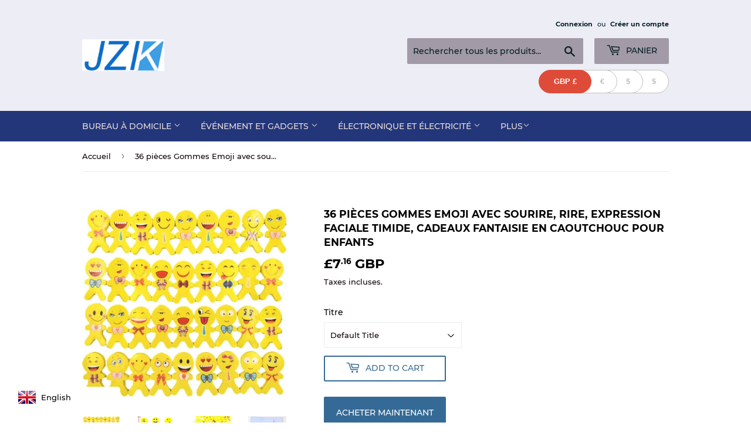

--- FILE ---
content_type: text/html; charset=utf-8
request_url: https://www.jzk-jzk.com/fr/products/36-pieces-emoji-erasers-with-smile-laughing-shy-facial-expression-novelty-rubbers-gifts-for-kids
body_size: 21781
content:
<!doctype html>
<html class="no-touch no-js">
<head>
  <script>(function(H){H.className=H.className.replace(/\bno-js\b/,'js')})(document.documentElement)</script>
  <!-- Basic page needs ================================================== -->
  <meta charset="utf-8">
  <meta http-equiv="X-UA-Compatible" content="IE=edge,chrome=1">

  

  <!-- Title and description ================================================== -->
  <title>
  36 pièces Gommes Emoji avec sourire, rire, expression faciale timide,  &ndash; JZK
  </title>

  
    <meta name="description" content="Le forfait comprend : 36 x gommes emoji. Taille d&#39;une gomme : 50 x 25 x 5 mm = 2 x 1 x 0,2 pouce (L x L x H) ; Poids d&#39;une gomme : 9g. Ils sont petits et compacts, faciles à transporter et à ranger. Ces 36 gommes ont de nombreux motifs emoji mignons, tels que sourire, rire, maladroit, tirer la langue, curieux, adorable">
  

  <!-- Product meta ================================================== -->
  <!-- /snippets/social-meta-tags.liquid -->




<meta property="og:site_name" content="JZK">
<meta property="og:url" content="https://www.jzk-jzk.com/fr/products/36-pieces-emoji-erasers-with-smile-laughing-shy-facial-expression-novelty-rubbers-gifts-for-kids">
<meta property="og:title" content="36 pièces Gommes Emoji avec sourire, rire, expression faciale timide, cadeaux fantaisie en caoutchouc pour enfants">
<meta property="og:type" content="product">
<meta property="og:description" content="Le forfait comprend : 36 x gommes emoji. Taille d&#39;une gomme : 50 x 25 x 5 mm = 2 x 1 x 0,2 pouce (L x L x H) ; Poids d&#39;une gomme : 9g. Ils sont petits et compacts, faciles à transporter et à ranger. Ces 36 gommes ont de nombreux motifs emoji mignons, tels que sourire, rire, maladroit, tirer la langue, curieux, adorable">

  <meta property="og:price:amount" content="7.16">
  <meta property="og:price:currency" content="GBP">

<meta property="og:image" content="http://www.jzk-jzk.com/cdn/shop/products/1_79b9593c-368b-4bf2-80f8-32c57a9f9755_1200x1200.jpg?v=1570528010"><meta property="og:image" content="http://www.jzk-jzk.com/cdn/shop/products/2_690b90bc-2dda-458a-a9ff-cc62de251db4_1200x1200.jpg?v=1570528012"><meta property="og:image" content="http://www.jzk-jzk.com/cdn/shop/products/3_b7140d67-ff9a-4b4f-a919-5bb92ff47185_1200x1200.jpg?v=1570528013">
<meta property="og:image:secure_url" content="https://www.jzk-jzk.com/cdn/shop/products/1_79b9593c-368b-4bf2-80f8-32c57a9f9755_1200x1200.jpg?v=1570528010"><meta property="og:image:secure_url" content="https://www.jzk-jzk.com/cdn/shop/products/2_690b90bc-2dda-458a-a9ff-cc62de251db4_1200x1200.jpg?v=1570528012"><meta property="og:image:secure_url" content="https://www.jzk-jzk.com/cdn/shop/products/3_b7140d67-ff9a-4b4f-a919-5bb92ff47185_1200x1200.jpg?v=1570528013">


<meta name="twitter:card" content="summary_large_image">
<meta name="twitter:title" content="36 pièces Gommes Emoji avec sourire, rire, expression faciale timide, cadeaux fantaisie en caoutchouc pour enfants">
<meta name="twitter:description" content="Le forfait comprend : 36 x gommes emoji. Taille d&#39;une gomme : 50 x 25 x 5 mm = 2 x 1 x 0,2 pouce (L x L x H) ; Poids d&#39;une gomme : 9g. Ils sont petits et compacts, faciles à transporter et à ranger. Ces 36 gommes ont de nombreux motifs emoji mignons, tels que sourire, rire, maladroit, tirer la langue, curieux, adorable">


  <!-- Helpers ================================================== -->
  <link rel="canonical" href="https://www.jzk-jzk.com/fr/products/36-pieces-emoji-erasers-with-smile-laughing-shy-facial-expression-novelty-rubbers-gifts-for-kids">
  <meta name="viewport" content="width=device-width,initial-scale=1">

  <!-- CSS ================================================== -->
  <link href="//www.jzk-jzk.com/cdn/shop/t/2/assets/theme.scss.css?v=5238428066417430071707963360" rel="stylesheet" type="text/css" media="all" />

  <!-- Header hook for plugins ================================================== -->
  <script>window.performance && window.performance.mark && window.performance.mark('shopify.content_for_header.start');</script><meta name="google-site-verification" content="Be4is_qJDRHSf9VxdpV4rvJHpcauYyyhdbqtPQ9FCvM">
<meta name="google-site-verification" content="QHq9oUEBSGgKseTPAg4OM6UfmX1XIqYmKLmTRKhoQTQ">
<meta id="shopify-digital-wallet" name="shopify-digital-wallet" content="/7417593909/digital_wallets/dialog">
<meta name="shopify-checkout-api-token" content="504d36c9db825129b1c157b1f05155b6">
<meta id="in-context-paypal-metadata" data-shop-id="7417593909" data-venmo-supported="false" data-environment="production" data-locale="fr_FR" data-paypal-v4="true" data-currency="GBP">
<link rel="alternate" hreflang="x-default" href="https://www.jzk-jzk.com/products/36-pieces-emoji-erasers-with-smile-laughing-shy-facial-expression-novelty-rubbers-gifts-for-kids">
<link rel="alternate" hreflang="de" href="https://www.jzk-jzk.com/de/products/36-pieces-emoji-erasers-with-smile-laughing-shy-facial-expression-novelty-rubbers-gifts-for-kids">
<link rel="alternate" hreflang="fr" href="https://www.jzk-jzk.com/fr/products/36-pieces-emoji-erasers-with-smile-laughing-shy-facial-expression-novelty-rubbers-gifts-for-kids">
<link rel="alternate" hreflang="es" href="https://www.jzk-jzk.com/es/products/36-pieces-emoji-erasers-with-smile-laughing-shy-facial-expression-novelty-rubbers-gifts-for-kids">
<link rel="alternate" hreflang="it" href="https://www.jzk-jzk.com/it/products/36-pieces-emoji-erasers-with-smile-laughing-shy-facial-expression-novelty-rubbers-gifts-for-kids">
<link rel="alternate" type="application/json+oembed" href="https://www.jzk-jzk.com/fr/products/36-pieces-emoji-erasers-with-smile-laughing-shy-facial-expression-novelty-rubbers-gifts-for-kids.oembed">
<script async="async" src="/checkouts/internal/preloads.js?locale=fr-GB"></script>
<script id="shopify-features" type="application/json">{"accessToken":"504d36c9db825129b1c157b1f05155b6","betas":["rich-media-storefront-analytics"],"domain":"www.jzk-jzk.com","predictiveSearch":true,"shopId":7417593909,"locale":"fr"}</script>
<script>var Shopify = Shopify || {};
Shopify.shop = "jzk-jzk.myshopify.com";
Shopify.locale = "fr";
Shopify.currency = {"active":"GBP","rate":"1.0"};
Shopify.country = "GB";
Shopify.theme = {"name":"Supply","id":19154042933,"schema_name":"Supply","schema_version":"8.0.3","theme_store_id":679,"role":"main"};
Shopify.theme.handle = "null";
Shopify.theme.style = {"id":null,"handle":null};
Shopify.cdnHost = "www.jzk-jzk.com/cdn";
Shopify.routes = Shopify.routes || {};
Shopify.routes.root = "/fr/";</script>
<script type="module">!function(o){(o.Shopify=o.Shopify||{}).modules=!0}(window);</script>
<script>!function(o){function n(){var o=[];function n(){o.push(Array.prototype.slice.apply(arguments))}return n.q=o,n}var t=o.Shopify=o.Shopify||{};t.loadFeatures=n(),t.autoloadFeatures=n()}(window);</script>
<script id="shop-js-analytics" type="application/json">{"pageType":"product"}</script>
<script defer="defer" async type="module" src="//www.jzk-jzk.com/cdn/shopifycloud/shop-js/modules/v2/client.init-shop-cart-sync_4pd76__2.fr.esm.js"></script>
<script defer="defer" async type="module" src="//www.jzk-jzk.com/cdn/shopifycloud/shop-js/modules/v2/chunk.common_CDj_h82W.esm.js"></script>
<script type="module">
  await import("//www.jzk-jzk.com/cdn/shopifycloud/shop-js/modules/v2/client.init-shop-cart-sync_4pd76__2.fr.esm.js");
await import("//www.jzk-jzk.com/cdn/shopifycloud/shop-js/modules/v2/chunk.common_CDj_h82W.esm.js");

  window.Shopify.SignInWithShop?.initShopCartSync?.({"fedCMEnabled":true,"windoidEnabled":true});

</script>
<script>(function() {
  var isLoaded = false;
  function asyncLoad() {
    if (isLoaded) return;
    isLoaded = true;
    var urls = ["https:\/\/instafeed.nfcube.com\/cdn\/95ba243ffc43dee411e2c4c8a045106a.js?shop=jzk-jzk.myshopify.com"];
    for (var i = 0; i < urls.length; i++) {
      var s = document.createElement('script');
      s.type = 'text/javascript';
      s.async = true;
      s.src = urls[i];
      var x = document.getElementsByTagName('script')[0];
      x.parentNode.insertBefore(s, x);
    }
  };
  if(window.attachEvent) {
    window.attachEvent('onload', asyncLoad);
  } else {
    window.addEventListener('load', asyncLoad, false);
  }
})();</script>
<script id="__st">var __st={"a":7417593909,"offset":28800,"reqid":"a23ca5fb-7a20-4f44-b7da-e45b3be2cc76-1765995436","pageurl":"www.jzk-jzk.com\/fr\/products\/36-pieces-emoji-erasers-with-smile-laughing-shy-facial-expression-novelty-rubbers-gifts-for-kids","u":"fe12931c6f3a","p":"product","rtyp":"product","rid":4181302509621};</script>
<script>window.ShopifyPaypalV4VisibilityTracking = true;</script>
<script id="captcha-bootstrap">!function(){'use strict';const t='contact',e='account',n='new_comment',o=[[t,t],['blogs',n],['comments',n],[t,'customer']],c=[[e,'customer_login'],[e,'guest_login'],[e,'recover_customer_password'],[e,'create_customer']],r=t=>t.map((([t,e])=>`form[action*='/${t}']:not([data-nocaptcha='true']) input[name='form_type'][value='${e}']`)).join(','),a=t=>()=>t?[...document.querySelectorAll(t)].map((t=>t.form)):[];function s(){const t=[...o],e=r(t);return a(e)}const i='password',u='form_key',d=['recaptcha-v3-token','g-recaptcha-response','h-captcha-response',i],f=()=>{try{return window.sessionStorage}catch{return}},m='__shopify_v',_=t=>t.elements[u];function p(t,e,n=!1){try{const o=window.sessionStorage,c=JSON.parse(o.getItem(e)),{data:r}=function(t){const{data:e,action:n}=t;return t[m]||n?{data:e,action:n}:{data:t,action:n}}(c);for(const[e,n]of Object.entries(r))t.elements[e]&&(t.elements[e].value=n);n&&o.removeItem(e)}catch(o){console.error('form repopulation failed',{error:o})}}const l='form_type',E='cptcha';function T(t){t.dataset[E]=!0}const w=window,h=w.document,L='Shopify',v='ce_forms',y='captcha';let A=!1;((t,e)=>{const n=(g='f06e6c50-85a8-45c8-87d0-21a2b65856fe',I='https://cdn.shopify.com/shopifycloud/storefront-forms-hcaptcha/ce_storefront_forms_captcha_hcaptcha.v1.5.2.iife.js',D={infoText:'Protégé par hCaptcha',privacyText:'Confidentialité',termsText:'Conditions'},(t,e,n)=>{const o=w[L][v],c=o.bindForm;if(c)return c(t,g,e,D).then(n);var r;o.q.push([[t,g,e,D],n]),r=I,A||(h.body.append(Object.assign(h.createElement('script'),{id:'captcha-provider',async:!0,src:r})),A=!0)});var g,I,D;w[L]=w[L]||{},w[L][v]=w[L][v]||{},w[L][v].q=[],w[L][y]=w[L][y]||{},w[L][y].protect=function(t,e){n(t,void 0,e),T(t)},Object.freeze(w[L][y]),function(t,e,n,w,h,L){const[v,y,A,g]=function(t,e,n){const i=e?o:[],u=t?c:[],d=[...i,...u],f=r(d),m=r(i),_=r(d.filter((([t,e])=>n.includes(e))));return[a(f),a(m),a(_),s()]}(w,h,L),I=t=>{const e=t.target;return e instanceof HTMLFormElement?e:e&&e.form},D=t=>v().includes(t);t.addEventListener('submit',(t=>{const e=I(t);if(!e)return;const n=D(e)&&!e.dataset.hcaptchaBound&&!e.dataset.recaptchaBound,o=_(e),c=g().includes(e)&&(!o||!o.value);(n||c)&&t.preventDefault(),c&&!n&&(function(t){try{if(!f())return;!function(t){const e=f();if(!e)return;const n=_(t);if(!n)return;const o=n.value;o&&e.removeItem(o)}(t);const e=Array.from(Array(32),(()=>Math.random().toString(36)[2])).join('');!function(t,e){_(t)||t.append(Object.assign(document.createElement('input'),{type:'hidden',name:u})),t.elements[u].value=e}(t,e),function(t,e){const n=f();if(!n)return;const o=[...t.querySelectorAll(`input[type='${i}']`)].map((({name:t})=>t)),c=[...d,...o],r={};for(const[a,s]of new FormData(t).entries())c.includes(a)||(r[a]=s);n.setItem(e,JSON.stringify({[m]:1,action:t.action,data:r}))}(t,e)}catch(e){console.error('failed to persist form',e)}}(e),e.submit())}));const S=(t,e)=>{t&&!t.dataset[E]&&(n(t,e.some((e=>e===t))),T(t))};for(const o of['focusin','change'])t.addEventListener(o,(t=>{const e=I(t);D(e)&&S(e,y())}));const B=e.get('form_key'),M=e.get(l),P=B&&M;t.addEventListener('DOMContentLoaded',(()=>{const t=y();if(P)for(const e of t)e.elements[l].value===M&&p(e,B);[...new Set([...A(),...v().filter((t=>'true'===t.dataset.shopifyCaptcha))])].forEach((e=>S(e,t)))}))}(h,new URLSearchParams(w.location.search),n,t,e,['guest_login'])})(!0,!0)}();</script>
<script integrity="sha256-52AcMU7V7pcBOXWImdc/TAGTFKeNjmkeM1Pvks/DTgc=" data-source-attribution="shopify.loadfeatures" defer="defer" src="//www.jzk-jzk.com/cdn/shopifycloud/storefront/assets/storefront/load_feature-81c60534.js" crossorigin="anonymous"></script>
<script data-source-attribution="shopify.dynamic_checkout.dynamic.init">var Shopify=Shopify||{};Shopify.PaymentButton=Shopify.PaymentButton||{isStorefrontPortableWallets:!0,init:function(){window.Shopify.PaymentButton.init=function(){};var t=document.createElement("script");t.src="https://www.jzk-jzk.com/cdn/shopifycloud/portable-wallets/latest/portable-wallets.fr.js",t.type="module",document.head.appendChild(t)}};
</script>
<script data-source-attribution="shopify.dynamic_checkout.buyer_consent">
  function portableWalletsHideBuyerConsent(e){var t=document.getElementById("shopify-buyer-consent"),n=document.getElementById("shopify-subscription-policy-button");t&&n&&(t.classList.add("hidden"),t.setAttribute("aria-hidden","true"),n.removeEventListener("click",e))}function portableWalletsShowBuyerConsent(e){var t=document.getElementById("shopify-buyer-consent"),n=document.getElementById("shopify-subscription-policy-button");t&&n&&(t.classList.remove("hidden"),t.removeAttribute("aria-hidden"),n.addEventListener("click",e))}window.Shopify?.PaymentButton&&(window.Shopify.PaymentButton.hideBuyerConsent=portableWalletsHideBuyerConsent,window.Shopify.PaymentButton.showBuyerConsent=portableWalletsShowBuyerConsent);
</script>
<script>
  function portableWalletsCleanup(e){e&&e.src&&console.error("Failed to load portable wallets script "+e.src);var t=document.querySelectorAll("shopify-accelerated-checkout .shopify-payment-button__skeleton, shopify-accelerated-checkout-cart .wallet-cart-button__skeleton"),e=document.getElementById("shopify-buyer-consent");for(let e=0;e<t.length;e++)t[e].remove();e&&e.remove()}function portableWalletsNotLoadedAsModule(e){e instanceof ErrorEvent&&"string"==typeof e.message&&e.message.includes("import.meta")&&"string"==typeof e.filename&&e.filename.includes("portable-wallets")&&(window.removeEventListener("error",portableWalletsNotLoadedAsModule),window.Shopify.PaymentButton.failedToLoad=e,"loading"===document.readyState?document.addEventListener("DOMContentLoaded",window.Shopify.PaymentButton.init):window.Shopify.PaymentButton.init())}window.addEventListener("error",portableWalletsNotLoadedAsModule);
</script>

<script type="module" src="https://www.jzk-jzk.com/cdn/shopifycloud/portable-wallets/latest/portable-wallets.fr.js" onError="portableWalletsCleanup(this)" crossorigin="anonymous"></script>
<script nomodule>
  document.addEventListener("DOMContentLoaded", portableWalletsCleanup);
</script>

<link id="shopify-accelerated-checkout-styles" rel="stylesheet" media="screen" href="https://www.jzk-jzk.com/cdn/shopifycloud/portable-wallets/latest/accelerated-checkout-backwards-compat.css" crossorigin="anonymous">
<style id="shopify-accelerated-checkout-cart">
        #shopify-buyer-consent {
  margin-top: 1em;
  display: inline-block;
  width: 100%;
}

#shopify-buyer-consent.hidden {
  display: none;
}

#shopify-subscription-policy-button {
  background: none;
  border: none;
  padding: 0;
  text-decoration: underline;
  font-size: inherit;
  cursor: pointer;
}

#shopify-subscription-policy-button::before {
  box-shadow: none;
}

      </style>

<script>window.performance && window.performance.mark && window.performance.mark('shopify.content_for_header.end');</script>

  
  

  <script src="//www.jzk-jzk.com/cdn/shop/t/2/assets/jquery-2.2.3.min.js?v=58211863146907186831553514307" type="text/javascript"></script>

  <script src="//www.jzk-jzk.com/cdn/shop/t/2/assets/lazysizes.min.js?v=8147953233334221341553514308" async="async"></script>
  <script src="//www.jzk-jzk.com/cdn/shop/t/2/assets/vendor.js?v=106177282645720727331553514308" defer="defer"></script>
  <script src="//www.jzk-jzk.com/cdn/shop/t/2/assets/theme.js?v=44202447189188672501553514313" defer="defer"></script>


<!-- BEGIN app block: shopify://apps/uplinkly-language-translate/blocks/language-translate/56a854bb-67ff-48c6-ba58-9185b4505de7 -->
    <script src="https://language-translate.uplinkly-static.com/public/language-translate/jzk-jzk.myshopify.com/language-translate.js?t=1707962961" async="async" defer="defer"></script>


<!-- END app block --><!-- BEGIN app block: shopify://apps/beast-currency-converter/blocks/doubly/267afa86-a419-4d5b-a61b-556038e7294d -->


	<script>
		var DoublyGlobalCurrency, catchXHR = true, bccAppVersion = 1;
       	var DoublyGlobal = {
			theme : 'layered_theme',
			spanClass : 'money',
			cookieName : '_g1553578793',
			ratesUrl :  'https://init.grizzlyapps.com/9e32c84f0db4f7b1eb40c32bdb0bdea9',
			geoUrl : 'https://currency.grizzlyapps.com/83d400c612f9a099fab8f76dcab73a48',
			shopCurrency : 'GBP',
            allowedCurrencies : '["GBP","EUR","USD","CAD"]',
			countriesJSON : '[]',
			currencyMessage : 'All orders are processed in GBP. While the content of your cart is currently displayed in <span class="selected-currency"></span>, you will checkout using GBP at the most current exchange rate.',
            currencyFormat : 'money_with_currency_format',
			euroFormat : 'amount',
            removeDecimals : 0,
            roundDecimals : 0,
            roundTo : '99',
            autoSwitch : 0,
			showPriceOnHover : 0,
            showCurrencyMessage : false,
			hideConverter : '',
			forceJqueryLoad : false,
			beeketing : true,
			themeScript : '',
			customerScriptBefore : '',
			customerScriptAfter : '',
			debug: false
		};

		<!-- inline script: fixes + various plugin js functions -->
		DoublyGlobal.themeScript = "if(DoublyGlobal.debug) debugger;if(jQueryGrizzly('.product-item--price .sale-tag').first().text().trim().length > 0) { var saveInitialText = jQueryGrizzly('.product-item--price .sale-tag').first().text().trim().substring(0,jQueryGrizzly('.product-item--price .sale-tag').first().text().trim().indexOf(' ')); } else if(jQueryGrizzly('#comparePrice-product-template').first().text().trim().length > 0) { var saveInitialText = jQueryGrizzly('#comparePrice-product-template').first().text().trim().substring(0,jQueryGrizzly('#comparePrice-product-template').first().text().trim().indexOf(' ')); } jQueryGrizzly('head').append('<style>.doubly-wrapper { margin-top:10px; } .doubly-message { margin:0px 0px 20px; }<\/style>'); jQueryGrizzly(document).ajaxComplete(function() { jQueryGrizzly('.cart-form .cart-row').last().prepend('<div class=\"doubly-message\"><\/div>'); }); jQueryGrizzly('.site-header .wrapper .header-cart-btn').after('<div class=\"doubly-wrapper\"><\/div>'); jQueryGrizzly(document).ajaxComplete(function() { setTimeout(function(){ if (jQueryGrizzly('#ajaxifyCart .cart-row .grid .grid-item .h2>small>.'+spanClass).length==0) { jQueryGrizzly('#ajaxifyCart .cart-row .grid .grid-item .h2>small').wrapInner('<span class=\"'+spanClass+'\"><\/span>'); } if (jQueryGrizzly('#ajaxifyCart .cart-row .cart-subtotal .h1>small>.'+spanClass).length==0) { jQueryGrizzly('#ajaxifyCart .cart-row .cart-subtotal .h1>small').wrapInner('<span class=\"'+spanClass+'\"><\/span'); } DoublyCurrency.convertAll(jQueryGrizzly('.currency-switcher-btn.selected').attr('doubly-currency')); initExtraFeatures(); },1000); }); jQueryGrizzly('.single-option-selector').bind('change.ChangeCurrency',function() { jQueryGrizzly('#comparePrice-product-template').addClass(spanClass); jQueryGrizzly('#comparePrice-product-template.'+spanClass).each(function() { var attributes = jQueryGrizzly.map(this.attributes, function(item) { return item.name; }); var moneyTag = jQueryGrizzly(this); jQueryGrizzly.each(attributes, function(i, item) { if (item!='class' && item!='id') { moneyTag.removeAttr(item); } }); }); jQueryGrizzly('#productPrice-product-template>span').first().addClass(spanClass); jQueryGrizzly('#productPrice-product-template>span[aria-hidden=\"true\"]>s').wrapInner('<span class=\"'+spanClass+'\"><\/span>'); DoublyCurrency.convertAll(jQueryGrizzly('.currency-switcher-btn.selected').attr('doubly-currency')); initExtraFeatures(); var saveText = saveInitialText+' '+jQueryGrizzly('#comparePrice-product-template').text(); jQueryGrizzly('#comparePrice-product-template').text(saveText); }); setTimeout(function(){ if(jQueryGrizzly('#productPrice-product-template>span>span.'+spanClass).length == 0) { jQueryGrizzly('#productPrice-product-template>span').first().addClass(spanClass); } if(jQueryGrizzly('#productPrice-product-template>span[aria-hidden=\"true\"]>s>span.'+spanClass).length == 0) { jQueryGrizzly('#productPrice-product-template>span[aria-hidden=\"true\"]>s').wrapInner('<span class=\"'+spanClass+'\"><\/span>'); } if(jQueryGrizzly('#comparePrice-product-template>span.'+spanClass).length == 0) { jQueryGrizzly('#comparePrice-product-template').addClass(spanClass); } DoublyCurrency.convertAll(jQueryGrizzly('.currency-switcher-btn.selected').attr('doubly-currency')); if(jQueryGrizzly('#comparePrice-product-template').text().indexOf(saveInitialText) == -1) { var saveText = saveInitialText+' '+jQueryGrizzly('#comparePrice-product-template').text(); jQueryGrizzly('#comparePrice-product-template').text(saveText); } jQueryGrizzly('.product-item--price .sale-tag').each(function(){ var saveText = saveInitialText+' '+jQueryGrizzly(this).text(); jQueryGrizzly(this).text(saveText); }); },1000); function afterCurrencySwitcherInit() { jQueryGrizzly('#mobileNavBar .doubly-wrapper .doubly-nice-select').addClass('slim'); jQueryGrizzly('.currency-switcher-btn').click(function() { if(jQueryGrizzly('#comparePrice-product-template').text().indexOf(saveInitialText) == -1) { var saveText = saveInitialText+' '+jQueryGrizzly('#comparePrice-product-template').text(); jQueryGrizzly('#comparePrice-product-template').text(saveText); } jQueryGrizzly('.product-item--price .sale-tag').each(function(){ if(jQueryGrizzly(this).text().indexOf(saveInitialText) == -1) { var saveText = saveInitialText+' '+jQueryGrizzly(this).text(); jQueryGrizzly(this).text(saveText); } }); }); } jQueryGrizzly('.product-item--price .sale-tag').addClass(spanClass); jQueryGrizzly('.product-item--price .sale-tag').each(function() { if(jQueryGrizzly(this).find('>span.'+spanClass).length > 0) { var amountText = jQueryGrizzly(this).find('>span.'+spanClass).text(); jQueryGrizzly(this).html(amountText); } }); jQueryGrizzly('.product-item--price .h1>small[aria-hidden=\"true\"]').wrapInner('<span class=\"'+spanClass+'\"><\/span>'); jQueryGrizzly('.product-item--price .h1>small>s>small[aria-hidden=\"true\"]').wrapInner('<span class=\"'+spanClass+'\"><\/span>');";DoublyGlobal.initLayeredDesign = function(){
                    jQueryGrizzly('.currency-switcher-btn').unbind('click');
                    var selectedOption;
                    jQueryGrizzly('.currency-switcher-btn').click(function() {
                        selectedOption = jQueryGrizzly(this).attr('doubly-currency');
                        jQueryGrizzly('.layered-currency-switcher').each(function() {
                            var currencySwitcher = jQueryGrizzly(this);
                            var a_length = currencySwitcher.find('.currency-switcher-btn').length;
                            var temp_length = a_length;
                            currencySwitcher.find('.currency-switcher-btn').each(function() {
                                jQueryGrizzly(this).css({
                                    'z-index': a_length
                                });
                                a_length--;
                            });
                            var current = currencySwitcher.find('.currency-switcher-btn[doubly-currency="' + selectedOption + '"]');
                            var constant = temp_length;
                            current.addClass('selected');
                            currencySwitcher.find('.currency-switcher-btn').not(current).removeClass('selected');
                            var i = 1;
                            var success = 0;
                            currencySwitcher.find('.currency-switcher-btn').each(function() {
                                if (!jQueryGrizzly(this).hasClass('selected')) {
                                    if (success == 0) {
                                        jQueryGrizzly(this).css({
                                            'z-index': i,
                                            'text-align': 'center',
                                            'padding-right': '49px',
                                            'padding-left': '11px'
                                        });
                                        i++;
                                    } else {
                                        constant--;
                                        jQueryGrizzly(this).css({
                                            'z-index': constant,
                                            'text-align': 'center',
                                            'padding-left': '49px',
                                            'padding-right': '11px'
                                        });
                                    }
                                } else {
                                    jQueryGrizzly(this).css({
                                        'z-index': constant
                                    });
                                    success = 1;
                                }
                            });
                        });
                    });
                };
                DoublyGlobal.addSelect = function(){
                    /* add select in select wrapper or body */  
                    if (jQueryGrizzly('.doubly-wrapper').length>0) { 
                        var doublyWrapper = '.doubly-wrapper';
                    } else if (jQueryGrizzly('.doubly-float').length==0) {
                        var doublyWrapper = '.doubly-float';
                        jQueryGrizzly('body').append('<div class="doubly-float"></div>');
                    }
                    document.querySelectorAll(doublyWrapper).forEach(function(el) {
                        el.insertAdjacentHTML('afterbegin', '<ul class="layered-currency-switcher"><li><button class="currency-switcher-btn" doubly-currency="GBP" href="javascript:void(0)"><span>GBP</span> &#163;</button><button class="currency-switcher-btn" doubly-currency="EUR" href="javascript:void(0)"><span>EUR</span> &#8364;</button><button class="currency-switcher-btn" doubly-currency="USD" href="javascript:void(0)"><span>USD</span> &#36;</button><button class="currency-switcher-btn" doubly-currency="CAD" href="javascript:void(0)"><span>CAD</span> &#36;</button></li></ul>');
                    });
                }
		var bbb = "";
	</script>
	
	
	<!-- inline styles -->
	<style> 
		
		
		.layered-currency-switcher{width:auto;float:right;padding:0 0 0 50px;margin:0px;}.layered-currency-switcher li{display:block;float:left;font-size:15px;margin:0px;}.layered-currency-switcher li button.currency-switcher-btn{width:auto;height:auto;margin-bottom:0px;background:#fff;font-family:Arial!important;line-height:18px;border:1px solid #dadada;border-radius:25px;color:#9a9a9a;float:left;font-weight:700;margin-left:-46px;min-width:90px;position:relative;text-align:center;text-decoration:none;padding:10px 11px 10px 49px}.price-on-hover,.price-on-hover-wrapper{font-size:15px!important;line-height:25px!important}.layered-currency-switcher li button.currency-switcher-btn:focus{outline:0;-webkit-outline:none;-moz-outline:none;-o-outline:none}.layered-currency-switcher li button.currency-switcher-btn:hover{background:#ddf6cf;border-color:#a9d092;color:#89b171}.layered-currency-switcher li button.currency-switcher-btn span{display:none}.layered-currency-switcher li button.currency-switcher-btn:first-child{border-radius:25px}.layered-currency-switcher li button.currency-switcher-btn.selected{background:#de4c39;border-color:#de4c39;color:#fff;z-index:99;padding-left:23px!important;padding-right:23px!important}.layered-currency-switcher li button.currency-switcher-btn.selected span{display:inline-block}.doubly,.money{position:relative; font-weight:inherit !important; font-size:inherit !important;text-decoration:inherit !important;}.price-on-hover-wrapper{position:absolute;left:-50%;text-align:center;width:200%;top:110%;z-index:100000000}.price-on-hover{background:#333;border-color:#FFF!important;padding:2px 5px 3px;font-weight:400;border-radius:5px;font-family:Helvetica Neue,Arial;color:#fff;border:0}.price-on-hover:after{content:\"\";position:absolute;left:50%;margin-left:-4px;margin-top:-2px;width:0;height:0;border-bottom:solid 4px #333;border-left:solid 4px transparent;border-right:solid 4px transparent}.doubly-message{margin:5px 0}.doubly-wrapper{float:right}.doubly-float{position:fixed;bottom:10px;left:10px;right:auto;z-index:100000;}select.currency-switcher{margin:0px; position:relative; top:auto;}.layered-currency-switcher li button.currency-switcher-btn { background: #FFFFFF !important; border-color: #BFBFBF !important; color: #BFBFBF !important; } .layered-currency-switcher li button.currency-switcher-btn:hover { background: #DDF6CF !important; border-color: #89B171 !important; color: #89B171 !important; } .layered-currency-switcher li button.currency-switcher-btn.selected { background: #DE4C39 !important; border-color: #DE4C39 !important; color: #FFFFFF !important; } .price-on-hover { background-color: #333333 !important; color: #FFFFFF !important; } .price-on-hover:after { border-bottom-color: #333333 !important;}
	</style>
	
	<script src="https://cdn.shopify.com/extensions/01997e3d-dbe8-7f57-a70f-4120f12c2b07/currency-54/assets/doubly.js" async data-no-instant></script>



<!-- END app block --><link href="https://monorail-edge.shopifysvc.com" rel="dns-prefetch">
<script>(function(){if ("sendBeacon" in navigator && "performance" in window) {try {var session_token_from_headers = performance.getEntriesByType('navigation')[0].serverTiming.find(x => x.name == '_s').description;} catch {var session_token_from_headers = undefined;}var session_cookie_matches = document.cookie.match(/_shopify_s=([^;]*)/);var session_token_from_cookie = session_cookie_matches && session_cookie_matches.length === 2 ? session_cookie_matches[1] : "";var session_token = session_token_from_headers || session_token_from_cookie || "";function handle_abandonment_event(e) {var entries = performance.getEntries().filter(function(entry) {return /monorail-edge.shopifysvc.com/.test(entry.name);});if (!window.abandonment_tracked && entries.length === 0) {window.abandonment_tracked = true;var currentMs = Date.now();var navigation_start = performance.timing.navigationStart;var payload = {shop_id: 7417593909,url: window.location.href,navigation_start,duration: currentMs - navigation_start,session_token,page_type: "product"};window.navigator.sendBeacon("https://monorail-edge.shopifysvc.com/v1/produce", JSON.stringify({schema_id: "online_store_buyer_site_abandonment/1.1",payload: payload,metadata: {event_created_at_ms: currentMs,event_sent_at_ms: currentMs}}));}}window.addEventListener('pagehide', handle_abandonment_event);}}());</script>
<script id="web-pixels-manager-setup">(function e(e,d,r,n,o){if(void 0===o&&(o={}),!Boolean(null===(a=null===(i=window.Shopify)||void 0===i?void 0:i.analytics)||void 0===a?void 0:a.replayQueue)){var i,a;window.Shopify=window.Shopify||{};var t=window.Shopify;t.analytics=t.analytics||{};var s=t.analytics;s.replayQueue=[],s.publish=function(e,d,r){return s.replayQueue.push([e,d,r]),!0};try{self.performance.mark("wpm:start")}catch(e){}var l=function(){var e={modern:/Edge?\/(1{2}[4-9]|1[2-9]\d|[2-9]\d{2}|\d{4,})\.\d+(\.\d+|)|Firefox\/(1{2}[4-9]|1[2-9]\d|[2-9]\d{2}|\d{4,})\.\d+(\.\d+|)|Chrom(ium|e)\/(9{2}|\d{3,})\.\d+(\.\d+|)|(Maci|X1{2}).+ Version\/(15\.\d+|(1[6-9]|[2-9]\d|\d{3,})\.\d+)([,.]\d+|)( \(\w+\)|)( Mobile\/\w+|) Safari\/|Chrome.+OPR\/(9{2}|\d{3,})\.\d+\.\d+|(CPU[ +]OS|iPhone[ +]OS|CPU[ +]iPhone|CPU IPhone OS|CPU iPad OS)[ +]+(15[._]\d+|(1[6-9]|[2-9]\d|\d{3,})[._]\d+)([._]\d+|)|Android:?[ /-](13[3-9]|1[4-9]\d|[2-9]\d{2}|\d{4,})(\.\d+|)(\.\d+|)|Android.+Firefox\/(13[5-9]|1[4-9]\d|[2-9]\d{2}|\d{4,})\.\d+(\.\d+|)|Android.+Chrom(ium|e)\/(13[3-9]|1[4-9]\d|[2-9]\d{2}|\d{4,})\.\d+(\.\d+|)|SamsungBrowser\/([2-9]\d|\d{3,})\.\d+/,legacy:/Edge?\/(1[6-9]|[2-9]\d|\d{3,})\.\d+(\.\d+|)|Firefox\/(5[4-9]|[6-9]\d|\d{3,})\.\d+(\.\d+|)|Chrom(ium|e)\/(5[1-9]|[6-9]\d|\d{3,})\.\d+(\.\d+|)([\d.]+$|.*Safari\/(?![\d.]+ Edge\/[\d.]+$))|(Maci|X1{2}).+ Version\/(10\.\d+|(1[1-9]|[2-9]\d|\d{3,})\.\d+)([,.]\d+|)( \(\w+\)|)( Mobile\/\w+|) Safari\/|Chrome.+OPR\/(3[89]|[4-9]\d|\d{3,})\.\d+\.\d+|(CPU[ +]OS|iPhone[ +]OS|CPU[ +]iPhone|CPU IPhone OS|CPU iPad OS)[ +]+(10[._]\d+|(1[1-9]|[2-9]\d|\d{3,})[._]\d+)([._]\d+|)|Android:?[ /-](13[3-9]|1[4-9]\d|[2-9]\d{2}|\d{4,})(\.\d+|)(\.\d+|)|Mobile Safari.+OPR\/([89]\d|\d{3,})\.\d+\.\d+|Android.+Firefox\/(13[5-9]|1[4-9]\d|[2-9]\d{2}|\d{4,})\.\d+(\.\d+|)|Android.+Chrom(ium|e)\/(13[3-9]|1[4-9]\d|[2-9]\d{2}|\d{4,})\.\d+(\.\d+|)|Android.+(UC? ?Browser|UCWEB|U3)[ /]?(15\.([5-9]|\d{2,})|(1[6-9]|[2-9]\d|\d{3,})\.\d+)\.\d+|SamsungBrowser\/(5\.\d+|([6-9]|\d{2,})\.\d+)|Android.+MQ{2}Browser\/(14(\.(9|\d{2,})|)|(1[5-9]|[2-9]\d|\d{3,})(\.\d+|))(\.\d+|)|K[Aa][Ii]OS\/(3\.\d+|([4-9]|\d{2,})\.\d+)(\.\d+|)/},d=e.modern,r=e.legacy,n=navigator.userAgent;return n.match(d)?"modern":n.match(r)?"legacy":"unknown"}(),u="modern"===l?"modern":"legacy",c=(null!=n?n:{modern:"",legacy:""})[u],f=function(e){return[e.baseUrl,"/wpm","/b",e.hashVersion,"modern"===e.buildTarget?"m":"l",".js"].join("")}({baseUrl:d,hashVersion:r,buildTarget:u}),m=function(e){var d=e.version,r=e.bundleTarget,n=e.surface,o=e.pageUrl,i=e.monorailEndpoint;return{emit:function(e){var a=e.status,t=e.errorMsg,s=(new Date).getTime(),l=JSON.stringify({metadata:{event_sent_at_ms:s},events:[{schema_id:"web_pixels_manager_load/3.1",payload:{version:d,bundle_target:r,page_url:o,status:a,surface:n,error_msg:t},metadata:{event_created_at_ms:s}}]});if(!i)return console&&console.warn&&console.warn("[Web Pixels Manager] No Monorail endpoint provided, skipping logging."),!1;try{return self.navigator.sendBeacon.bind(self.navigator)(i,l)}catch(e){}var u=new XMLHttpRequest;try{return u.open("POST",i,!0),u.setRequestHeader("Content-Type","text/plain"),u.send(l),!0}catch(e){return console&&console.warn&&console.warn("[Web Pixels Manager] Got an unhandled error while logging to Monorail."),!1}}}}({version:r,bundleTarget:l,surface:e.surface,pageUrl:self.location.href,monorailEndpoint:e.monorailEndpoint});try{o.browserTarget=l,function(e){var d=e.src,r=e.async,n=void 0===r||r,o=e.onload,i=e.onerror,a=e.sri,t=e.scriptDataAttributes,s=void 0===t?{}:t,l=document.createElement("script"),u=document.querySelector("head"),c=document.querySelector("body");if(l.async=n,l.src=d,a&&(l.integrity=a,l.crossOrigin="anonymous"),s)for(var f in s)if(Object.prototype.hasOwnProperty.call(s,f))try{l.dataset[f]=s[f]}catch(e){}if(o&&l.addEventListener("load",o),i&&l.addEventListener("error",i),u)u.appendChild(l);else{if(!c)throw new Error("Did not find a head or body element to append the script");c.appendChild(l)}}({src:f,async:!0,onload:function(){if(!function(){var e,d;return Boolean(null===(d=null===(e=window.Shopify)||void 0===e?void 0:e.analytics)||void 0===d?void 0:d.initialized)}()){var d=window.webPixelsManager.init(e)||void 0;if(d){var r=window.Shopify.analytics;r.replayQueue.forEach((function(e){var r=e[0],n=e[1],o=e[2];d.publishCustomEvent(r,n,o)})),r.replayQueue=[],r.publish=d.publishCustomEvent,r.visitor=d.visitor,r.initialized=!0}}},onerror:function(){return m.emit({status:"failed",errorMsg:"".concat(f," has failed to load")})},sri:function(e){var d=/^sha384-[A-Za-z0-9+/=]+$/;return"string"==typeof e&&d.test(e)}(c)?c:"",scriptDataAttributes:o}),m.emit({status:"loading"})}catch(e){m.emit({status:"failed",errorMsg:(null==e?void 0:e.message)||"Unknown error"})}}})({shopId: 7417593909,storefrontBaseUrl: "https://www.jzk-jzk.com",extensionsBaseUrl: "https://extensions.shopifycdn.com/cdn/shopifycloud/web-pixels-manager",monorailEndpoint: "https://monorail-edge.shopifysvc.com/unstable/produce_batch",surface: "storefront-renderer",enabledBetaFlags: ["2dca8a86"],webPixelsConfigList: [{"id":"1168212150","configuration":"{\"webPixelName\":\"Judge.me\"}","eventPayloadVersion":"v1","runtimeContext":"STRICT","scriptVersion":"34ad157958823915625854214640f0bf","type":"APP","apiClientId":683015,"privacyPurposes":["ANALYTICS"],"dataSharingAdjustments":{"protectedCustomerApprovalScopes":["read_customer_email","read_customer_name","read_customer_personal_data","read_customer_phone"]}},{"id":"574849206","configuration":"{\"config\":\"{\\\"pixel_id\\\":\\\"GT-W6KCF2L\\\",\\\"target_country\\\":\\\"GB\\\",\\\"gtag_events\\\":[{\\\"type\\\":\\\"purchase\\\",\\\"action_label\\\":\\\"MC-43D78EMJKS\\\"},{\\\"type\\\":\\\"page_view\\\",\\\"action_label\\\":\\\"MC-43D78EMJKS\\\"},{\\\"type\\\":\\\"view_item\\\",\\\"action_label\\\":\\\"MC-43D78EMJKS\\\"}],\\\"enable_monitoring_mode\\\":false}\"}","eventPayloadVersion":"v1","runtimeContext":"OPEN","scriptVersion":"b2a88bafab3e21179ed38636efcd8a93","type":"APP","apiClientId":1780363,"privacyPurposes":[],"dataSharingAdjustments":{"protectedCustomerApprovalScopes":["read_customer_address","read_customer_email","read_customer_name","read_customer_personal_data","read_customer_phone"]}},{"id":"105087158","eventPayloadVersion":"v1","runtimeContext":"LAX","scriptVersion":"1","type":"CUSTOM","privacyPurposes":["ANALYTICS"],"name":"Google Analytics tag (migrated)"},{"id":"shopify-app-pixel","configuration":"{}","eventPayloadVersion":"v1","runtimeContext":"STRICT","scriptVersion":"0450","apiClientId":"shopify-pixel","type":"APP","privacyPurposes":["ANALYTICS","MARKETING"]},{"id":"shopify-custom-pixel","eventPayloadVersion":"v1","runtimeContext":"LAX","scriptVersion":"0450","apiClientId":"shopify-pixel","type":"CUSTOM","privacyPurposes":["ANALYTICS","MARKETING"]}],isMerchantRequest: false,initData: {"shop":{"name":"JZK","paymentSettings":{"currencyCode":"GBP"},"myshopifyDomain":"jzk-jzk.myshopify.com","countryCode":"CN","storefrontUrl":"https:\/\/www.jzk-jzk.com\/fr"},"customer":null,"cart":null,"checkout":null,"productVariants":[{"price":{"amount":7.16,"currencyCode":"GBP"},"product":{"title":"36 pièces Gommes Emoji avec sourire, rire, expression faciale timide, cadeaux fantaisie en caoutchouc pour enfants","vendor":"JZK","id":"4181302509621","untranslatedTitle":"36 pièces Gommes Emoji avec sourire, rire, expression faciale timide, cadeaux fantaisie en caoutchouc pour enfants","url":"\/fr\/products\/36-pieces-emoji-erasers-with-smile-laughing-shy-facial-expression-novelty-rubbers-gifts-for-kids","type":"Papeterie et fournitures de bureau"},"id":"30379966791733","image":{"src":"\/\/www.jzk-jzk.com\/cdn\/shop\/products\/1_79b9593c-368b-4bf2-80f8-32c57a9f9755.jpg?v=1570528010"},"sku":"76003","title":"Default Title","untranslatedTitle":"Default Title"}],"purchasingCompany":null},},"https://www.jzk-jzk.com/cdn","ae1676cfwd2530674p4253c800m34e853cb",{"modern":"","legacy":""},{"shopId":"7417593909","storefrontBaseUrl":"https:\/\/www.jzk-jzk.com","extensionBaseUrl":"https:\/\/extensions.shopifycdn.com\/cdn\/shopifycloud\/web-pixels-manager","surface":"storefront-renderer","enabledBetaFlags":"[\"2dca8a86\"]","isMerchantRequest":"false","hashVersion":"ae1676cfwd2530674p4253c800m34e853cb","publish":"custom","events":"[[\"page_viewed\",{}],[\"product_viewed\",{\"productVariant\":{\"price\":{\"amount\":7.16,\"currencyCode\":\"GBP\"},\"product\":{\"title\":\"36 pièces Gommes Emoji avec sourire, rire, expression faciale timide, cadeaux fantaisie en caoutchouc pour enfants\",\"vendor\":\"JZK\",\"id\":\"4181302509621\",\"untranslatedTitle\":\"36 pièces Gommes Emoji avec sourire, rire, expression faciale timide, cadeaux fantaisie en caoutchouc pour enfants\",\"url\":\"\/fr\/products\/36-pieces-emoji-erasers-with-smile-laughing-shy-facial-expression-novelty-rubbers-gifts-for-kids\",\"type\":\"Papeterie et fournitures de bureau\"},\"id\":\"30379966791733\",\"image\":{\"src\":\"\/\/www.jzk-jzk.com\/cdn\/shop\/products\/1_79b9593c-368b-4bf2-80f8-32c57a9f9755.jpg?v=1570528010\"},\"sku\":\"76003\",\"title\":\"Default Title\",\"untranslatedTitle\":\"Default Title\"}}]]"});</script><script>
  window.ShopifyAnalytics = window.ShopifyAnalytics || {};
  window.ShopifyAnalytics.meta = window.ShopifyAnalytics.meta || {};
  window.ShopifyAnalytics.meta.currency = 'GBP';
  var meta = {"product":{"id":4181302509621,"gid":"gid:\/\/shopify\/Product\/4181302509621","vendor":"JZK","type":"Papeterie et fournitures de bureau","variants":[{"id":30379966791733,"price":716,"name":"36 pièces Gommes Emoji avec sourire, rire, expression faciale timide, cadeaux fantaisie en caoutchouc pour enfants","public_title":null,"sku":"76003"}],"remote":false},"page":{"pageType":"product","resourceType":"product","resourceId":4181302509621}};
  for (var attr in meta) {
    window.ShopifyAnalytics.meta[attr] = meta[attr];
  }
</script>
<script class="analytics">
  (function () {
    var customDocumentWrite = function(content) {
      var jquery = null;

      if (window.jQuery) {
        jquery = window.jQuery;
      } else if (window.Checkout && window.Checkout.$) {
        jquery = window.Checkout.$;
      }

      if (jquery) {
        jquery('body').append(content);
      }
    };

    var hasLoggedConversion = function(token) {
      if (token) {
        return document.cookie.indexOf('loggedConversion=' + token) !== -1;
      }
      return false;
    }

    var setCookieIfConversion = function(token) {
      if (token) {
        var twoMonthsFromNow = new Date(Date.now());
        twoMonthsFromNow.setMonth(twoMonthsFromNow.getMonth() + 2);

        document.cookie = 'loggedConversion=' + token + '; expires=' + twoMonthsFromNow;
      }
    }

    var trekkie = window.ShopifyAnalytics.lib = window.trekkie = window.trekkie || [];
    if (trekkie.integrations) {
      return;
    }
    trekkie.methods = [
      'identify',
      'page',
      'ready',
      'track',
      'trackForm',
      'trackLink'
    ];
    trekkie.factory = function(method) {
      return function() {
        var args = Array.prototype.slice.call(arguments);
        args.unshift(method);
        trekkie.push(args);
        return trekkie;
      };
    };
    for (var i = 0; i < trekkie.methods.length; i++) {
      var key = trekkie.methods[i];
      trekkie[key] = trekkie.factory(key);
    }
    trekkie.load = function(config) {
      trekkie.config = config || {};
      trekkie.config.initialDocumentCookie = document.cookie;
      var first = document.getElementsByTagName('script')[0];
      var script = document.createElement('script');
      script.type = 'text/javascript';
      script.onerror = function(e) {
        var scriptFallback = document.createElement('script');
        scriptFallback.type = 'text/javascript';
        scriptFallback.onerror = function(error) {
                var Monorail = {
      produce: function produce(monorailDomain, schemaId, payload) {
        var currentMs = new Date().getTime();
        var event = {
          schema_id: schemaId,
          payload: payload,
          metadata: {
            event_created_at_ms: currentMs,
            event_sent_at_ms: currentMs
          }
        };
        return Monorail.sendRequest("https://" + monorailDomain + "/v1/produce", JSON.stringify(event));
      },
      sendRequest: function sendRequest(endpointUrl, payload) {
        // Try the sendBeacon API
        if (window && window.navigator && typeof window.navigator.sendBeacon === 'function' && typeof window.Blob === 'function' && !Monorail.isIos12()) {
          var blobData = new window.Blob([payload], {
            type: 'text/plain'
          });

          if (window.navigator.sendBeacon(endpointUrl, blobData)) {
            return true;
          } // sendBeacon was not successful

        } // XHR beacon

        var xhr = new XMLHttpRequest();

        try {
          xhr.open('POST', endpointUrl);
          xhr.setRequestHeader('Content-Type', 'text/plain');
          xhr.send(payload);
        } catch (e) {
          console.log(e);
        }

        return false;
      },
      isIos12: function isIos12() {
        return window.navigator.userAgent.lastIndexOf('iPhone; CPU iPhone OS 12_') !== -1 || window.navigator.userAgent.lastIndexOf('iPad; CPU OS 12_') !== -1;
      }
    };
    Monorail.produce('monorail-edge.shopifysvc.com',
      'trekkie_storefront_load_errors/1.1',
      {shop_id: 7417593909,
      theme_id: 19154042933,
      app_name: "storefront",
      context_url: window.location.href,
      source_url: "//www.jzk-jzk.com/cdn/s/trekkie.storefront.23b90327a0b2c94129db92772d2925a9b88e09c5.min.js"});

        };
        scriptFallback.async = true;
        scriptFallback.src = '//www.jzk-jzk.com/cdn/s/trekkie.storefront.23b90327a0b2c94129db92772d2925a9b88e09c5.min.js';
        first.parentNode.insertBefore(scriptFallback, first);
      };
      script.async = true;
      script.src = '//www.jzk-jzk.com/cdn/s/trekkie.storefront.23b90327a0b2c94129db92772d2925a9b88e09c5.min.js';
      first.parentNode.insertBefore(script, first);
    };
    trekkie.load(
      {"Trekkie":{"appName":"storefront","development":false,"defaultAttributes":{"shopId":7417593909,"isMerchantRequest":null,"themeId":19154042933,"themeCityHash":"7027880905156429391","contentLanguage":"fr","currency":"GBP","eventMetadataId":"c22d9bde-7a32-44dd-9b61-5bbc9e4f91a3"},"isServerSideCookieWritingEnabled":true,"monorailRegion":"shop_domain","enabledBetaFlags":["65f19447"]},"Session Attribution":{},"S2S":{"facebookCapiEnabled":false,"source":"trekkie-storefront-renderer","apiClientId":580111}}
    );

    var loaded = false;
    trekkie.ready(function() {
      if (loaded) return;
      loaded = true;

      window.ShopifyAnalytics.lib = window.trekkie;

      var originalDocumentWrite = document.write;
      document.write = customDocumentWrite;
      try { window.ShopifyAnalytics.merchantGoogleAnalytics.call(this); } catch(error) {};
      document.write = originalDocumentWrite;

      window.ShopifyAnalytics.lib.page(null,{"pageType":"product","resourceType":"product","resourceId":4181302509621,"shopifyEmitted":true});

      var match = window.location.pathname.match(/checkouts\/(.+)\/(thank_you|post_purchase)/)
      var token = match? match[1]: undefined;
      if (!hasLoggedConversion(token)) {
        setCookieIfConversion(token);
        window.ShopifyAnalytics.lib.track("Viewed Product",{"currency":"GBP","variantId":30379966791733,"productId":4181302509621,"productGid":"gid:\/\/shopify\/Product\/4181302509621","name":"36 pièces Gommes Emoji avec sourire, rire, expression faciale timide, cadeaux fantaisie en caoutchouc pour enfants","price":"7.16","sku":"76003","brand":"JZK","variant":null,"category":"Papeterie et fournitures de bureau","nonInteraction":true,"remote":false},undefined,undefined,{"shopifyEmitted":true});
      window.ShopifyAnalytics.lib.track("monorail:\/\/trekkie_storefront_viewed_product\/1.1",{"currency":"GBP","variantId":30379966791733,"productId":4181302509621,"productGid":"gid:\/\/shopify\/Product\/4181302509621","name":"36 pièces Gommes Emoji avec sourire, rire, expression faciale timide, cadeaux fantaisie en caoutchouc pour enfants","price":"7.16","sku":"76003","brand":"JZK","variant":null,"category":"Papeterie et fournitures de bureau","nonInteraction":true,"remote":false,"referer":"https:\/\/www.jzk-jzk.com\/fr\/products\/36-pieces-emoji-erasers-with-smile-laughing-shy-facial-expression-novelty-rubbers-gifts-for-kids"});
      }
    });


        var eventsListenerScript = document.createElement('script');
        eventsListenerScript.async = true;
        eventsListenerScript.src = "//www.jzk-jzk.com/cdn/shopifycloud/storefront/assets/shop_events_listener-3da45d37.js";
        document.getElementsByTagName('head')[0].appendChild(eventsListenerScript);

})();</script>
  <script>
  if (!window.ga || (window.ga && typeof window.ga !== 'function')) {
    window.ga = function ga() {
      (window.ga.q = window.ga.q || []).push(arguments);
      if (window.Shopify && window.Shopify.analytics && typeof window.Shopify.analytics.publish === 'function') {
        window.Shopify.analytics.publish("ga_stub_called", {}, {sendTo: "google_osp_migration"});
      }
      console.error("Shopify's Google Analytics stub called with:", Array.from(arguments), "\nSee https://help.shopify.com/manual/promoting-marketing/pixels/pixel-migration#google for more information.");
    };
    if (window.Shopify && window.Shopify.analytics && typeof window.Shopify.analytics.publish === 'function') {
      window.Shopify.analytics.publish("ga_stub_initialized", {}, {sendTo: "google_osp_migration"});
    }
  }
</script>
<script
  defer
  src="https://www.jzk-jzk.com/cdn/shopifycloud/perf-kit/shopify-perf-kit-2.1.2.min.js"
  data-application="storefront-renderer"
  data-shop-id="7417593909"
  data-render-region="gcp-us-central1"
  data-page-type="product"
  data-theme-instance-id="19154042933"
  data-theme-name="Supply"
  data-theme-version="8.0.3"
  data-monorail-region="shop_domain"
  data-resource-timing-sampling-rate="10"
  data-shs="true"
  data-shs-beacon="true"
  data-shs-export-with-fetch="true"
  data-shs-logs-sample-rate="1"
  data-shs-beacon-endpoint="https://www.jzk-jzk.com/api/collect"
></script>
</head>

<body id="36-pieces-gommes-emoji-avec-sourire-rire-expression-faciale-timide" class="template-product" >

  <div id="shopify-section-header" class="shopify-section header-section"><header class="site-header" role="banner" data-section-id="header" data-section-type="header-section">
  <div class="wrapper">

    <div class="grid--full">
      <div class="grid-item large--one-half">
        
          <div class="h1 header-logo" itemscope itemtype="http://schema.org/Organization">
        
          
          

          <a href="/" itemprop="url">
            <div class="lazyload__image-wrapper no-js header-logo__image" style="max-width:140px;">
              <div style="padding-top:38.54961832061069%;">
                <img class="lazyload js"
                  data-src="//www.jzk-jzk.com/cdn/shop/files/JZKlogo-s_{width}x.png?v=1613546289"
                  data-widths="[180, 360, 540, 720, 900, 1080, 1296, 1512, 1728, 2048]"
                  data-aspectratio="2.594059405940594"
                  data-sizes="auto"
                  alt="JZK"
                  style="width:140px;">
              </div>
            </div>
            <noscript>
              
              <img src="//www.jzk-jzk.com/cdn/shop/files/JZKlogo-s_140x.png?v=1613546289"
                srcset="//www.jzk-jzk.com/cdn/shop/files/JZKlogo-s_140x.png?v=1613546289 1x, //www.jzk-jzk.com/cdn/shop/files/JZKlogo-s_140x@2x.png?v=1613546289 2x"
                alt="JZK"
                itemprop="logo"
                style="max-width:140px;">
            </noscript>
          </a>
          
        
          </div>
        
      </div>

      <div class="grid-item large--one-half text-center large--text-right">
        
          <div class="site-header--text-links">
            

            
              <span class="site-header--meta-links medium-down--hide">
                
                  <a href="https://shopify.com/7417593909/account?locale=fr&amp;region_country=GB" id="customer_login_link">Connexion</a>
                  <span class="site-header--spacer">ou</span>
                  <a href="https://shopify.com/7417593909/account?locale=fr" id="customer_register_link">Créer un compte</a>
                
              </span>
            
          </div>

          <br class="medium-down--hide">
        

        <form action="/search" method="get" class="search-bar" role="search">
  <input type="hidden" name="type" value="product">

  <input type="search" name="q" value="" placeholder="Rechercher tous les produits..." aria-label="Rechercher tous les produits...">
  <button type="submit" class="search-bar--submit icon-fallback-text">
    <span class="icon icon-search" aria-hidden="true"></span>
    <span class="fallback-text">Chercher</span>
  </button>
</form>


        <a href="/cart" class="header-cart-btn cart-toggle">
          <span class="icon icon-cart"></span>
          Panier <span class="cart-count cart-badge--desktop hidden-count">0</span>
        </a>
      </div>
    </div>

  </div>
</header>

<div id="mobileNavBar">
  <div class="display-table-cell">
    <button class="menu-toggle mobileNavBar-link" aria-controls="navBar" aria-expanded="false"><span class="icon icon-hamburger" aria-hidden="true"></span>Menu</button>
  </div>
  <div class="display-table-cell">
    <a href="/cart" class="cart-toggle mobileNavBar-link">
      <span class="icon icon-cart"></span>
      Panier <span class="cart-count hidden-count">0</span>
    </a>
  </div>
</div>

<nav class="nav-bar" id="navBar" role="navigation">
  <div class="wrapper">
    <form action="/search" method="get" class="search-bar" role="search">
  <input type="hidden" name="type" value="product">

  <input type="search" name="q" value="" placeholder="Rechercher tous les produits..." aria-label="Rechercher tous les produits...">
  <button type="submit" class="search-bar--submit icon-fallback-text">
    <span class="icon icon-search" aria-hidden="true"></span>
    <span class="fallback-text">Chercher</span>
  </button>
</form>

    <ul class="mobile-nav" id="MobileNav">
  
  <li class="large--hide">
    <a href="/">Accueil</a>
  </li>
  
  
    
      
      <li
        class="mobile-nav--has-dropdown "
        aria-haspopup="true">
        <a
          href="/fr/collections"
          class="mobile-nav--link"
          data-meganav-type="parent"
          >
            Bureau à domicile
        </a>
        <button class="icon icon-arrow-down mobile-nav--button"
          aria-expanded="false"
          aria-label="Bureau à domicile Menu">
        </button>
        <ul
          id="MenuParent-1"
          class="mobile-nav--dropdown mobile-nav--has-grandchildren"
          data-meganav-dropdown>
          
            
              <li>
                <a
                  href="/fr/collections/baby-care"
                  class="mobile-nav--link"
                  data-meganav-type="child"
                  >
                    Soins bébé
                </a>
              </li>
            
          
            
              <li>
                <a
                  href="/fr/collections/kitchen-supply"
                  class="mobile-nav--link"
                  data-meganav-type="child"
                  >
                    Cuisine et salle à manger
                </a>
              </li>
            
          
            
              <li>
                <a
                  href="/fr/collections/pet-supply"
                  class="mobile-nav--link"
                  data-meganav-type="child"
                  >
                    Produits pour animaux de compagnie
                </a>
              </li>
            
          
            
            
              <li
                class="mobile-nav--has-dropdown mobile-nav--has-dropdown-grandchild "
                aria-haspopup="true">
                <a
                  href="/fr/collections/electronic-gadgets"
                  class="mobile-nav--link"
                  data-meganav-type="parent"
                  >
                    Équipements et fournitures électriques
                </a>
                <button class="icon icon-arrow-down mobile-nav--button"
                  aria-expanded="false"
                  aria-label="Équipements et fournitures électriques Menu">
                </button>
                <ul
                  id="MenuChildren-1-4"
                  class="mobile-nav--dropdown-grandchild"
                  data-meganav-dropdown>
                  
                    <li>
                      <a
                        href="/fr/collections/gift-title"
                        class="mobile-nav--link"
                        data-meganav-type="child"
                        >
                          Éclairages
                        </a>
                    </li>
                  
                </ul>
              </li>
            
          
            
            
              <li
                class="mobile-nav--has-dropdown mobile-nav--has-dropdown-grandchild "
                aria-haspopup="true">
                <a
                  href="/fr/collections/health-beauty"
                  class="mobile-nav--link"
                  data-meganav-type="parent"
                  >
                    Santé &amp;amp; Beauté
                </a>
                <button class="icon icon-arrow-down mobile-nav--button"
                  aria-expanded="false"
                  aria-label="Santé &amp;amp; Beauté Menu">
                </button>
                <ul
                  id="MenuChildren-1-5"
                  class="mobile-nav--dropdown-grandchild"
                  data-meganav-dropdown>
                  
                    <li>
                      <a
                        href="/fr/collections/gift-title"
                        class="mobile-nav--link"
                        data-meganav-type="child"
                        >
                          Fourniture et outils de maquillage
                        </a>
                    </li>
                  
                    <li>
                      <a
                        href="/fr/collections/gift-title"
                        class="mobile-nav--link"
                        data-meganav-type="child"
                        >
                          Outils pour ongles
                        </a>
                    </li>
                  
                    <li>
                      <a
                        href="/fr/collections/gift-title"
                        class="mobile-nav--link"
                        data-meganav-type="child"
                        >
                          Moniteur de santé
                        </a>
                    </li>
                  
                </ul>
              </li>
            
          
            
              <li>
                <a
                  href="/fr/collections/stationery-office-supplies"
                  class="mobile-nav--link"
                  data-meganav-type="child"
                  >
                    Papeterie et fournitures de bureau
                </a>
              </li>
            
          
            
            
              <li
                class="mobile-nav--has-dropdown mobile-nav--has-dropdown-grandchild "
                aria-haspopup="true">
                <a
                  href="/fr/collections/home-supplies"
                  class="mobile-nav--link"
                  data-meganav-type="parent"
                  >
                    Fournitures pour la maison
                </a>
                <button class="icon icon-arrow-down mobile-nav--button"
                  aria-expanded="false"
                  aria-label="Fournitures pour la maison Menu">
                </button>
                <ul
                  id="MenuChildren-1-7"
                  class="mobile-nav--dropdown-grandchild"
                  data-meganav-dropdown>
                  
                    <li>
                      <a
                        href="/fr/collections/sewing"
                        class="mobile-nav--link"
                        data-meganav-type="child"
                        >
                          couture
                        </a>
                    </li>
                  
                </ul>
              </li>
            
          
        </ul>
      </li>
    
  
    
      
      <li
        class="mobile-nav--has-dropdown "
        aria-haspopup="true">
        <a
          href="/fr/collections"
          class="mobile-nav--link"
          data-meganav-type="parent"
          >
            Événement et gadgets
        </a>
        <button class="icon icon-arrow-down mobile-nav--button"
          aria-expanded="false"
          aria-label="Événement et gadgets Menu">
        </button>
        <ul
          id="MenuParent-2"
          class="mobile-nav--dropdown "
          data-meganav-dropdown>
          
            
              <li>
                <a
                  href="/fr/collections/party-supply"
                  class="mobile-nav--link"
                  data-meganav-type="child"
                  >
                    Articles de fête
                </a>
              </li>
            
          
            
              <li>
                <a
                  href="/fr/collections/wedding-supply"
                  class="mobile-nav--link"
                  data-meganav-type="child"
                  >
                    Fournitures de mariage
                </a>
              </li>
            
          
            
              <li>
                <a
                  href="/fr/collections/hobbies-toys"
                  class="mobile-nav--link"
                  data-meganav-type="child"
                  >
                    Loisirs et jouets
                </a>
              </li>
            
          
            
              <li>
                <a
                  href="/fr/collections/sports-outdoors"
                  class="mobile-nav--link"
                  data-meganav-type="child"
                  >
                    Sports et plein air
                </a>
              </li>
            
          
            
              <li>
                <a
                  href="/fr/collections/car-accessories"
                  class="mobile-nav--link"
                  data-meganav-type="child"
                  >
                    Accessoires de voiture
                </a>
              </li>
            
          
            
              <li>
                <a
                  href="/fr/collections/cosplay-costumes"
                  class="mobile-nav--link"
                  data-meganav-type="child"
                  >
                    Déguisements et déguisements
                </a>
              </li>
            
          
        </ul>
      </li>
    
  
    
      
      <li
        class="mobile-nav--has-dropdown "
        aria-haspopup="true">
        <a
          href="/fr/collections"
          class="mobile-nav--link"
          data-meganav-type="parent"
          >
            Électronique et électricité
        </a>
        <button class="icon icon-arrow-down mobile-nav--button"
          aria-expanded="false"
          aria-label="Électronique et électricité Menu">
        </button>
        <ul
          id="MenuParent-3"
          class="mobile-nav--dropdown "
          data-meganav-dropdown>
          
            
              <li>
                <a
                  href="/fr/collections/adapters-converters"
                  class="mobile-nav--link"
                  data-meganav-type="child"
                  >
                    Chargeur adaptateur secteur
                </a>
              </li>
            
          
            
              <li>
                <a
                  href="/fr/collections/measurement-instrument"
                  class="mobile-nav--link"
                  data-meganav-type="child"
                  >
                    Mesure et instrument
                </a>
              </li>
            
          
            
              <li>
                <a
                  href="/fr/collections/electronic-component"
                  class="mobile-nav--link"
                  data-meganav-type="child"
                  >
                    Composant élèctronique
                </a>
              </li>
            
          
            
              <li>
                <a
                  href="/fr/collections/arduino-supplies-1"
                  class="mobile-nav--link"
                  data-meganav-type="child"
                  >
                    Modules Arduino
                </a>
              </li>
            
          
            
              <li>
                <a
                  href="/fr/collections/electronic-gadgets"
                  class="mobile-nav--link"
                  data-meganav-type="child"
                  >
                    Gadgets électroniques
                </a>
              </li>
            
          
        </ul>
      </li>
    
  
    
      
      <li
        class="mobile-nav--has-dropdown "
        aria-haspopup="true">
        <a
          href="/fr/collections"
          class="mobile-nav--link"
          data-meganav-type="parent"
          >
            Accessoires de téléphones
        </a>
        <button class="icon icon-arrow-down mobile-nav--button"
          aria-expanded="false"
          aria-label="Accessoires de téléphones Menu">
        </button>
        <ul
          id="MenuParent-4"
          class="mobile-nav--dropdown "
          data-meganav-dropdown>
          
            
              <li>
                <a
                  href="/fr/collections/iphone-accessories"
                  class="mobile-nav--link"
                  data-meganav-type="child"
                  >
                    Accessoires iPhone
                </a>
              </li>
            
          
            
              <li>
                <a
                  href="/fr/collections/diy-parts-tools"
                  class="mobile-nav--link"
                  data-meganav-type="child"
                  >
                    Pièces et outils de bricolage
                </a>
              </li>
            
          
            
              <li>
                <a
                  href="/fr/collections/case-protectors"
                  class="mobile-nav--link"
                  data-meganav-type="child"
                  >
                    Étui et protecteurs
                </a>
              </li>
            
          
        </ul>
      </li>
    
  

  
    
      <li class="customer-navlink large--hide"><a href="https://shopify.com/7417593909/account?locale=fr&amp;region_country=GB" id="customer_login_link">Connexion</a></li>
      <li class="customer-navlink large--hide"><a href="https://shopify.com/7417593909/account?locale=fr" id="customer_register_link">Créer un compte</a></li>
    
  
</ul>

    <ul class="site-nav" id="AccessibleNav">
  
  <li class="large--hide">
    <a href="/">Accueil</a>
  </li>
  
  
    
      
      <li 
        class="site-nav--has-dropdown "
        aria-haspopup="true">
        <a
          href="/fr/collections"
          class="site-nav--link"
          data-meganav-type="parent"
          aria-controls="MenuParent-1"
          aria-expanded="false"
          >
            Bureau à domicile
            <span class="icon icon-arrow-down" aria-hidden="true"></span>
        </a>
        <ul
          id="MenuParent-1"
          class="site-nav--dropdown site-nav--has-grandchildren"
          data-meganav-dropdown>
          
            
              <li>
                <a
                  href="/fr/collections/baby-care"
                  class="site-nav--link"
                  data-meganav-type="child"
                  
                  tabindex="-1">
                    Soins bébé
                </a>
              </li>
            
          
            
              <li>
                <a
                  href="/fr/collections/kitchen-supply"
                  class="site-nav--link"
                  data-meganav-type="child"
                  
                  tabindex="-1">
                    Cuisine et salle à manger
                </a>
              </li>
            
          
            
              <li>
                <a
                  href="/fr/collections/pet-supply"
                  class="site-nav--link"
                  data-meganav-type="child"
                  
                  tabindex="-1">
                    Produits pour animaux de compagnie
                </a>
              </li>
            
          
            
            
              <li
                class="site-nav--has-dropdown site-nav--has-dropdown-grandchild "
                aria-haspopup="true">
                <a
                  href="/fr/collections/electronic-gadgets"
                  class="site-nav--link"
                  aria-controls="MenuChildren-1-4"
                  data-meganav-type="parent"
                  
                  tabindex="-1">
                    Équipements et fournitures électriques
                    <span class="icon icon-arrow-down" aria-hidden="true"></span>
                </a>
                <ul
                  id="MenuChildren-1-4"
                  class="site-nav--dropdown-grandchild"
                  data-meganav-dropdown>
                  
                    <li>
                      <a 
                        href="/fr/collections/gift-title"
                        class="site-nav--link"
                        data-meganav-type="child"
                        
                        tabindex="-1">
                          Éclairages
                        </a>
                    </li>
                  
                </ul>
              </li>
            
          
            
            
              <li
                class="site-nav--has-dropdown site-nav--has-dropdown-grandchild "
                aria-haspopup="true">
                <a
                  href="/fr/collections/health-beauty"
                  class="site-nav--link"
                  aria-controls="MenuChildren-1-5"
                  data-meganav-type="parent"
                  
                  tabindex="-1">
                    Santé &amp;amp; Beauté
                    <span class="icon icon-arrow-down" aria-hidden="true"></span>
                </a>
                <ul
                  id="MenuChildren-1-5"
                  class="site-nav--dropdown-grandchild"
                  data-meganav-dropdown>
                  
                    <li>
                      <a 
                        href="/fr/collections/gift-title"
                        class="site-nav--link"
                        data-meganav-type="child"
                        
                        tabindex="-1">
                          Fourniture et outils de maquillage
                        </a>
                    </li>
                  
                    <li>
                      <a 
                        href="/fr/collections/gift-title"
                        class="site-nav--link"
                        data-meganav-type="child"
                        
                        tabindex="-1">
                          Outils pour ongles
                        </a>
                    </li>
                  
                    <li>
                      <a 
                        href="/fr/collections/gift-title"
                        class="site-nav--link"
                        data-meganav-type="child"
                        
                        tabindex="-1">
                          Moniteur de santé
                        </a>
                    </li>
                  
                </ul>
              </li>
            
          
            
              <li>
                <a
                  href="/fr/collections/stationery-office-supplies"
                  class="site-nav--link"
                  data-meganav-type="child"
                  
                  tabindex="-1">
                    Papeterie et fournitures de bureau
                </a>
              </li>
            
          
            
            
              <li
                class="site-nav--has-dropdown site-nav--has-dropdown-grandchild "
                aria-haspopup="true">
                <a
                  href="/fr/collections/home-supplies"
                  class="site-nav--link"
                  aria-controls="MenuChildren-1-7"
                  data-meganav-type="parent"
                  
                  tabindex="-1">
                    Fournitures pour la maison
                    <span class="icon icon-arrow-down" aria-hidden="true"></span>
                </a>
                <ul
                  id="MenuChildren-1-7"
                  class="site-nav--dropdown-grandchild"
                  data-meganav-dropdown>
                  
                    <li>
                      <a 
                        href="/fr/collections/sewing"
                        class="site-nav--link"
                        data-meganav-type="child"
                        
                        tabindex="-1">
                          couture
                        </a>
                    </li>
                  
                </ul>
              </li>
            
          
        </ul>
      </li>
    
  
    
      
      <li 
        class="site-nav--has-dropdown "
        aria-haspopup="true">
        <a
          href="/fr/collections"
          class="site-nav--link"
          data-meganav-type="parent"
          aria-controls="MenuParent-2"
          aria-expanded="false"
          >
            Événement et gadgets
            <span class="icon icon-arrow-down" aria-hidden="true"></span>
        </a>
        <ul
          id="MenuParent-2"
          class="site-nav--dropdown "
          data-meganav-dropdown>
          
            
              <li>
                <a
                  href="/fr/collections/party-supply"
                  class="site-nav--link"
                  data-meganav-type="child"
                  
                  tabindex="-1">
                    Articles de fête
                </a>
              </li>
            
          
            
              <li>
                <a
                  href="/fr/collections/wedding-supply"
                  class="site-nav--link"
                  data-meganav-type="child"
                  
                  tabindex="-1">
                    Fournitures de mariage
                </a>
              </li>
            
          
            
              <li>
                <a
                  href="/fr/collections/hobbies-toys"
                  class="site-nav--link"
                  data-meganav-type="child"
                  
                  tabindex="-1">
                    Loisirs et jouets
                </a>
              </li>
            
          
            
              <li>
                <a
                  href="/fr/collections/sports-outdoors"
                  class="site-nav--link"
                  data-meganav-type="child"
                  
                  tabindex="-1">
                    Sports et plein air
                </a>
              </li>
            
          
            
              <li>
                <a
                  href="/fr/collections/car-accessories"
                  class="site-nav--link"
                  data-meganav-type="child"
                  
                  tabindex="-1">
                    Accessoires de voiture
                </a>
              </li>
            
          
            
              <li>
                <a
                  href="/fr/collections/cosplay-costumes"
                  class="site-nav--link"
                  data-meganav-type="child"
                  
                  tabindex="-1">
                    Déguisements et déguisements
                </a>
              </li>
            
          
        </ul>
      </li>
    
  
    
      
      <li 
        class="site-nav--has-dropdown "
        aria-haspopup="true">
        <a
          href="/fr/collections"
          class="site-nav--link"
          data-meganav-type="parent"
          aria-controls="MenuParent-3"
          aria-expanded="false"
          >
            Électronique et électricité
            <span class="icon icon-arrow-down" aria-hidden="true"></span>
        </a>
        <ul
          id="MenuParent-3"
          class="site-nav--dropdown "
          data-meganav-dropdown>
          
            
              <li>
                <a
                  href="/fr/collections/adapters-converters"
                  class="site-nav--link"
                  data-meganav-type="child"
                  
                  tabindex="-1">
                    Chargeur adaptateur secteur
                </a>
              </li>
            
          
            
              <li>
                <a
                  href="/fr/collections/measurement-instrument"
                  class="site-nav--link"
                  data-meganav-type="child"
                  
                  tabindex="-1">
                    Mesure et instrument
                </a>
              </li>
            
          
            
              <li>
                <a
                  href="/fr/collections/electronic-component"
                  class="site-nav--link"
                  data-meganav-type="child"
                  
                  tabindex="-1">
                    Composant élèctronique
                </a>
              </li>
            
          
            
              <li>
                <a
                  href="/fr/collections/arduino-supplies-1"
                  class="site-nav--link"
                  data-meganav-type="child"
                  
                  tabindex="-1">
                    Modules Arduino
                </a>
              </li>
            
          
            
              <li>
                <a
                  href="/fr/collections/electronic-gadgets"
                  class="site-nav--link"
                  data-meganav-type="child"
                  
                  tabindex="-1">
                    Gadgets électroniques
                </a>
              </li>
            
          
        </ul>
      </li>
    
  
    
      
      <li 
        class="site-nav--has-dropdown "
        aria-haspopup="true">
        <a
          href="/fr/collections"
          class="site-nav--link"
          data-meganav-type="parent"
          aria-controls="MenuParent-4"
          aria-expanded="false"
          >
            Accessoires de téléphones
            <span class="icon icon-arrow-down" aria-hidden="true"></span>
        </a>
        <ul
          id="MenuParent-4"
          class="site-nav--dropdown "
          data-meganav-dropdown>
          
            
              <li>
                <a
                  href="/fr/collections/iphone-accessories"
                  class="site-nav--link"
                  data-meganav-type="child"
                  
                  tabindex="-1">
                    Accessoires iPhone
                </a>
              </li>
            
          
            
              <li>
                <a
                  href="/fr/collections/diy-parts-tools"
                  class="site-nav--link"
                  data-meganav-type="child"
                  
                  tabindex="-1">
                    Pièces et outils de bricolage
                </a>
              </li>
            
          
            
              <li>
                <a
                  href="/fr/collections/case-protectors"
                  class="site-nav--link"
                  data-meganav-type="child"
                  
                  tabindex="-1">
                    Étui et protecteurs
                </a>
              </li>
            
          
        </ul>
      </li>
    
  

  
    
      <li class="customer-navlink large--hide"><a href="https://shopify.com/7417593909/account?locale=fr&amp;region_country=GB" id="customer_login_link">Connexion</a></li>
      <li class="customer-navlink large--hide"><a href="https://shopify.com/7417593909/account?locale=fr" id="customer_register_link">Créer un compte</a></li>
    
  
</ul>
  </div>
</nav>




</div>

  <main class="wrapper main-content" role="main">

    

<div id="shopify-section-product-template" class="shopify-section product-template-section"><div id="ProductSection" data-section-id="product-template" data-section-type="product-template" data-zoom-toggle="zoom-in" data-zoom-enabled="false" data-related-enabled="" data-social-sharing="" data-show-compare-at-price="false" data-stock="false" data-incoming-transfer="false" data-ajax-cart-method="modal">





<nav class="breadcrumb" role="navigation" aria-label="breadcrumbs">
  <a href="/" title="Revenir à la première page">Accueil</a>

  

    
    <span class="divider" aria-hidden="true">&rsaquo;</span>
    <span class="breadcrumb--truncate">36 pièces Gommes Emoji avec sourire, rire, expression faciale timide, cadeaux fantaisie en caoutchouc pour enfants</span>

  
</nav>








  <style>
    .selector-wrapper select, .product-variants select {
      margin-bottom: 13px;
    }
  </style>


<div class="grid" itemscope itemtype="http://schema.org/Product">
  <meta itemprop="url" content="https://www.jzk-jzk.com/fr/products/36-pieces-emoji-erasers-with-smile-laughing-shy-facial-expression-novelty-rubbers-gifts-for-kids">
  <meta itemprop="image" content="//www.jzk-jzk.com/cdn/shop/products/1_79b9593c-368b-4bf2-80f8-32c57a9f9755_grande.jpg?v=1570528010">

  <div class="grid-item large--two-fifths">
    <div class="grid">
      <div class="grid-item large--eleven-twelfths text-center">
        <div class="product-photo-container" id="productPhotoContainer-product-template">
          
          
<div id="productPhotoWrapper-product-template-12911748055093" class="lazyload__image-wrapper" data-image-id="12911748055093" style="max-width: 700px">
              <div class="no-js product__image-wrapper" style="padding-top:93.66666666666669%;">
                <img id=""
                  
                  src="//www.jzk-jzk.com/cdn/shop/products/1_79b9593c-368b-4bf2-80f8-32c57a9f9755_300x300.jpg?v=1570528010"
                  
                  class="lazyload no-js lazypreload"
                  data-src="//www.jzk-jzk.com/cdn/shop/products/1_79b9593c-368b-4bf2-80f8-32c57a9f9755_{width}x.jpg?v=1570528010"
                  data-widths="[180, 360, 540, 720, 900, 1080, 1296, 1512, 1728, 2048]"
                  data-aspectratio="1.0676156583629892"
                  data-sizes="auto"
                  alt="36 pièces Gommes Emoji avec sourire, rire, expression faciale timide, cadeaux fantaisie en caoutchouc pour enfants"
                  >
              </div>
            </div>
            
              <noscript>
                <img src="//www.jzk-jzk.com/cdn/shop/products/1_79b9593c-368b-4bf2-80f8-32c57a9f9755_580x.jpg?v=1570528010"
                  srcset="//www.jzk-jzk.com/cdn/shop/products/1_79b9593c-368b-4bf2-80f8-32c57a9f9755_580x.jpg?v=1570528010 1x, //www.jzk-jzk.com/cdn/shop/products/1_79b9593c-368b-4bf2-80f8-32c57a9f9755_580x@2x.jpg?v=1570528010 2x"
                  alt="36 pièces Gommes Emoji avec sourire, rire, expression faciale timide, cadeaux fantaisie en caoutchouc pour enfants" style="opacity:1;">
              </noscript>
            
          
<div id="productPhotoWrapper-product-template-12911748251701" class="lazyload__image-wrapper hide" data-image-id="12911748251701" style="max-width: 700px">
              <div class="no-js product__image-wrapper" style="padding-top:96.06837606837607%;">
                <img id=""
                  
                  class="lazyload no-js lazypreload"
                  data-src="//www.jzk-jzk.com/cdn/shop/products/2_690b90bc-2dda-458a-a9ff-cc62de251db4_{width}x.jpg?v=1570528012"
                  data-widths="[180, 360, 540, 720, 900, 1080, 1296, 1512, 1728, 2048]"
                  data-aspectratio="1.0409252669039146"
                  data-sizes="auto"
                  alt="36 pièces Gommes Emoji avec sourire, rire, expression faciale timide, cadeaux fantaisie en caoutchouc pour enfants"
                  >
              </div>
            </div>
            
          
<div id="productPhotoWrapper-product-template-12911748317237" class="lazyload__image-wrapper hide" data-image-id="12911748317237" style="max-width: 700px">
              <div class="no-js product__image-wrapper" style="padding-top:100.0%;">
                <img id=""
                  
                  class="lazyload no-js lazypreload"
                  data-src="//www.jzk-jzk.com/cdn/shop/products/3_b7140d67-ff9a-4b4f-a919-5bb92ff47185_{width}x.jpg?v=1570528013"
                  data-widths="[180, 360, 540, 720, 900, 1080, 1296, 1512, 1728, 2048]"
                  data-aspectratio="1.0"
                  data-sizes="auto"
                  alt="36 pièces Gommes Emoji avec sourire, rire, expression faciale timide, cadeaux fantaisie en caoutchouc pour enfants"
                  >
              </div>
            </div>
            
          
<div id="productPhotoWrapper-product-template-12911748775989" class="lazyload__image-wrapper hide" data-image-id="12911748775989" style="max-width: 956px">
              <div class="no-js product__image-wrapper" style="padding-top:104.60251046025104%;">
                <img id=""
                  
                  class="lazyload no-js lazypreload"
                  data-src="//www.jzk-jzk.com/cdn/shop/products/4_d9a7fb55-5de6-4fd5-81df-28ac144c15f2_{width}x.jpg?v=1570528015"
                  data-widths="[180, 360, 540, 720, 900, 1080, 1296, 1512, 1728, 2048]"
                  data-aspectratio="0.956"
                  data-sizes="auto"
                  alt="36 pièces Gommes Emoji avec sourire, rire, expression faciale timide, cadeaux fantaisie en caoutchouc pour enfants"
                  >
              </div>
            </div>
            
          
<div id="productPhotoWrapper-product-template-12911748874293" class="lazyload__image-wrapper hide" data-image-id="12911748874293" style="max-width: 801.0034843205575px">
              <div class="no-js product__image-wrapper" style="padding-top:127.83964365256124%;">
                <img id=""
                  
                  class="lazyload no-js lazypreload"
                  data-src="//www.jzk-jzk.com/cdn/shop/products/5_3f07a770-71a8-4a96-b876-0d9bfd32792f_{width}x.jpg?v=1570528017"
                  data-widths="[180, 360, 540, 720, 900, 1080, 1296, 1512, 1728, 2048]"
                  data-aspectratio="0.7822299651567944"
                  data-sizes="auto"
                  alt="36 pièces Gommes Emoji avec sourire, rire, expression faciale timide, cadeaux fantaisie en caoutchouc pour enfants"
                  >
              </div>
            </div>
            
          
<div id="productPhotoWrapper-product-template-12911749169205" class="lazyload__image-wrapper hide" data-image-id="12911749169205" style="max-width: 700px">
              <div class="no-js product__image-wrapper" style="padding-top:84.13333333333334%;">
                <img id=""
                  
                  class="lazyload no-js lazypreload"
                  data-src="//www.jzk-jzk.com/cdn/shop/products/6_c84fbaea-b432-4cb8-ac2c-08274420d28e_{width}x.jpg?v=1570528019"
                  data-widths="[180, 360, 540, 720, 900, 1080, 1296, 1512, 1728, 2048]"
                  data-aspectratio="1.1885895404120443"
                  data-sizes="auto"
                  alt="36 pièces Gommes Emoji avec sourire, rire, expression faciale timide, cadeaux fantaisie en caoutchouc pour enfants"
                  >
              </div>
            </div>
            
          
        </div>

        
          <ul class="product-photo-thumbs grid-uniform" id="productThumbs-product-template">

            
              <li class="grid-item medium-down--one-quarter large--one-quarter">
                <a href="//www.jzk-jzk.com/cdn/shop/products/1_79b9593c-368b-4bf2-80f8-32c57a9f9755_1024x1024@2x.jpg?v=1570528010" class="product-photo-thumb product-photo-thumb-product-template" data-image-id="12911748055093">
                  <img src="//www.jzk-jzk.com/cdn/shop/products/1_79b9593c-368b-4bf2-80f8-32c57a9f9755_compact.jpg?v=1570528010" alt="36 pièces Gommes Emoji avec sourire, rire, expression faciale timide, cadeaux fantaisie en caoutchouc pour enfants">
                </a>
              </li>
            
              <li class="grid-item medium-down--one-quarter large--one-quarter">
                <a href="//www.jzk-jzk.com/cdn/shop/products/2_690b90bc-2dda-458a-a9ff-cc62de251db4_1024x1024@2x.jpg?v=1570528012" class="product-photo-thumb product-photo-thumb-product-template" data-image-id="12911748251701">
                  <img src="//www.jzk-jzk.com/cdn/shop/products/2_690b90bc-2dda-458a-a9ff-cc62de251db4_compact.jpg?v=1570528012" alt="36 pièces Gommes Emoji avec sourire, rire, expression faciale timide, cadeaux fantaisie en caoutchouc pour enfants">
                </a>
              </li>
            
              <li class="grid-item medium-down--one-quarter large--one-quarter">
                <a href="//www.jzk-jzk.com/cdn/shop/products/3_b7140d67-ff9a-4b4f-a919-5bb92ff47185_1024x1024@2x.jpg?v=1570528013" class="product-photo-thumb product-photo-thumb-product-template" data-image-id="12911748317237">
                  <img src="//www.jzk-jzk.com/cdn/shop/products/3_b7140d67-ff9a-4b4f-a919-5bb92ff47185_compact.jpg?v=1570528013" alt="36 pièces Gommes Emoji avec sourire, rire, expression faciale timide, cadeaux fantaisie en caoutchouc pour enfants">
                </a>
              </li>
            
              <li class="grid-item medium-down--one-quarter large--one-quarter">
                <a href="//www.jzk-jzk.com/cdn/shop/products/4_d9a7fb55-5de6-4fd5-81df-28ac144c15f2_1024x1024@2x.jpg?v=1570528015" class="product-photo-thumb product-photo-thumb-product-template" data-image-id="12911748775989">
                  <img src="//www.jzk-jzk.com/cdn/shop/products/4_d9a7fb55-5de6-4fd5-81df-28ac144c15f2_compact.jpg?v=1570528015" alt="36 pièces Gommes Emoji avec sourire, rire, expression faciale timide, cadeaux fantaisie en caoutchouc pour enfants">
                </a>
              </li>
            
              <li class="grid-item medium-down--one-quarter large--one-quarter">
                <a href="//www.jzk-jzk.com/cdn/shop/products/5_3f07a770-71a8-4a96-b876-0d9bfd32792f_1024x1024@2x.jpg?v=1570528017" class="product-photo-thumb product-photo-thumb-product-template" data-image-id="12911748874293">
                  <img src="//www.jzk-jzk.com/cdn/shop/products/5_3f07a770-71a8-4a96-b876-0d9bfd32792f_compact.jpg?v=1570528017" alt="36 pièces Gommes Emoji avec sourire, rire, expression faciale timide, cadeaux fantaisie en caoutchouc pour enfants">
                </a>
              </li>
            
              <li class="grid-item medium-down--one-quarter large--one-quarter">
                <a href="//www.jzk-jzk.com/cdn/shop/products/6_c84fbaea-b432-4cb8-ac2c-08274420d28e_1024x1024@2x.jpg?v=1570528019" class="product-photo-thumb product-photo-thumb-product-template" data-image-id="12911749169205">
                  <img src="//www.jzk-jzk.com/cdn/shop/products/6_c84fbaea-b432-4cb8-ac2c-08274420d28e_compact.jpg?v=1570528019" alt="36 pièces Gommes Emoji avec sourire, rire, expression faciale timide, cadeaux fantaisie en caoutchouc pour enfants">
                </a>
              </li>
            

          </ul>
        

      </div>
    </div>
  </div>

  <div class="grid-item large--three-fifths">

    <h1 class="h2" itemprop="name">36 pièces Gommes Emoji avec sourire, rire, expression faciale timide, cadeaux fantaisie en caoutchouc pour enfants</h1>

    

    <div itemprop="offers" itemscope itemtype="http://schema.org/Offer">

      

      <meta itemprop="priceCurrency" content="GBP">
      <meta itemprop="price" content="7.16">

      <ul class="inline-list product-meta">
        <li>
          <span id="productPrice-product-template" class="h1">
            





<small aria-hidden="true">£7<sup>16</sup></small>
<span class="visually-hidden">£7.16</span>

          </span>
        </li>
        
        
      </ul><div class="product__policies rte">Taxes incluses.
</div><hr id="variantBreak" class="hr--clear hr--small">

      <link itemprop="availability" href="http://schema.org/InStock">

      
<form method="post" action="/fr/cart/add" id="addToCartForm-product-template" accept-charset="UTF-8" class="addToCartForm addToCartForm--payment-button
" enctype="multipart/form-data"><input type="hidden" name="form_type" value="product" /><input type="hidden" name="utf8" value="✓" />
        <select name="id" id="productSelect-product-template" class="product-variants product-variants-product-template">
          
            

              <option  selected="selected"  data-sku="76003" value="30379966791733">Default Title - £7.16 </option>

            
          
        </select>

        

        

        

        <div class="payment-buttons payment-buttons--small">
          <button type="submit" name="add" id="addToCart-product-template" class="btn btn--add-to-cart btn--secondary-accent">
            <span class="icon icon-cart"></span>
            <span id="addToCartText-product-template">Ajouter au panier</span>
          </button>

          
            <div data-shopify="payment-button" class="shopify-payment-button"> <shopify-accelerated-checkout recommended="{&quot;name&quot;:&quot;paypal&quot;,&quot;wallet_params&quot;:{&quot;shopId&quot;:7417593909,&quot;countryCode&quot;:&quot;CN&quot;,&quot;merchantName&quot;:&quot;JZK&quot;,&quot;phoneRequired&quot;:false,&quot;companyRequired&quot;:false,&quot;shippingType&quot;:&quot;shipping&quot;,&quot;shopifyPaymentsEnabled&quot;:false,&quot;hasManagedSellingPlanState&quot;:null,&quot;requiresBillingAgreement&quot;:false,&quot;merchantId&quot;:&quot;ZVTNN8LVSZPDQ&quot;,&quot;sdkUrl&quot;:&quot;https://www.paypal.com/sdk/js?components=buttons\u0026commit=false\u0026currency=GBP\u0026locale=fr_FR\u0026client-id=AfUEYT7nO4BwZQERn9Vym5TbHAG08ptiKa9gm8OARBYgoqiAJIjllRjeIMI4g294KAH1JdTnkzubt1fr\u0026merchant-id=ZVTNN8LVSZPDQ\u0026intent=authorize&quot;}}" fallback="{&quot;name&quot;:&quot;buy_it_now&quot;,&quot;wallet_params&quot;:{}}" access-token="504d36c9db825129b1c157b1f05155b6" buyer-country="GB" buyer-locale="fr" buyer-currency="GBP" variant-params="[{&quot;id&quot;:30379966791733,&quot;requiresShipping&quot;:true}]" shop-id="7417593909" > <div class="shopify-payment-button__button" role="button" disabled aria-hidden="true" style="background-color: transparent; border: none"> <div class="shopify-payment-button__skeleton">&nbsp;</div> </div> <div class="shopify-payment-button__more-options shopify-payment-button__skeleton" role="button" disabled aria-hidden="true">&nbsp;</div> </shopify-accelerated-checkout> <small id="shopify-buyer-consent" class="hidden" aria-hidden="true" data-consent-type="subscription"> Cet article constitue un achat récurrent ou différé. En continuant, j’accepte la <span id="shopify-subscription-policy-button">politique de résiliation</span> et vous autorise à facturer mon moyen de paiement aux prix, fréquences et dates listées sur cette page jusqu’à ce que ma commande soit traitée ou que je l’annule, si autorisé. </small> </div>
          
        </div>
      <input type="hidden" name="product-id" value="4181302509621" /><input type="hidden" name="section-id" value="product-template" /></form>

      <hr class="product-template-hr">
    </div>

    <div class="product-description rte" itemprop="description">
      <p> Le forfait comprend : 36 x gommes emoji.<br> Taille d'une gomme : 50 x 25 x 5 mm = 2 x 1 x 0,2 pouce (L x L x H) ; Poids d'une gomme : 9g. Ils sont petits et compacts, faciles à transporter et à ranger.<br><br> Ces 36 gommes ont de nombreux motifs emoji mignons, tels que sourire, rire, maladroit, tirer la langue, curieux, adorable, timide, etc. * Remarque : les motifs emoji sont aléatoires !<br><br> Ces caoutchoucs fantaisie sont des cadeaux parfaits comme cadeaux de fête, pour les petits garçons et les petites filles, leurs couleurs vives et leurs adorables emoji peuvent totalement attirer leur attention.<br><br> Ce sont des cadeaux pour enfants très populaires pour l'anniversaire, le nouvel an, les festivals, le nouveau semestre, et peuvent également être utilisés comme jouets de remplissage de sacs de fête lors de la fête des enfants, ou comme cadeaux de remplissage de bas de Noël à Noël.<br><br> Ils peuvent être considérés comme des récompenses pour les élèves de l'école. Ils sont jolis et mignons, et peuvent effacer les marques de crayon sans flou, sont utiles pour étudier. Les enfants les aimeront beaucoup.</p>

 <p><a href="https://www.amazon.co.uk/gp/product/B078RLGDW7" title="JZK 36 pièces Gommes Emoji avec Sourire Riant Timide, etc. Expression Faciale, Cadeaux de nouveauté en Caoutchouc pour Cadeaux de fête d'anniversaire pour Enfants, Jaune"><img src="//cdn.shopify.com/s/files/1/0074/1759/3909/files/amazon_large.jpg?v=1553739439" alt=""></a></p>
    </div>

    
      



<div class="social-sharing is-normal" data-permalink="https://www.jzk-jzk.com/fr/products/36-pieces-emoji-erasers-with-smile-laughing-shy-facial-expression-novelty-rubbers-gifts-for-kids">

  
    <a target="_blank" href="//www.facebook.com/sharer.php?u=https://www.jzk-jzk.com/fr/products/36-pieces-emoji-erasers-with-smile-laughing-shy-facial-expression-novelty-rubbers-gifts-for-kids" class="share-facebook" title="Partager sur Facebook">
      <span class="icon icon-facebook" aria-hidden="true"></span>
      <span class="share-title" aria-hidden="true">Partager</span>
      <span class="visually-hidden">Partager sur Facebook</span>
    </a>
  

  
    <a target="_blank" href="//twitter.com/share?text=36%20pi%C3%A8ces%20Gommes%20Emoji%20avec%20sourire,%20rire,%20expression%20faciale%20timide,%20cadeaux%20fantaisie%20en%20caoutchouc%20pour%20enfants&amp;url=https://www.jzk-jzk.com/fr/products/36-pieces-emoji-erasers-with-smile-laughing-shy-facial-expression-novelty-rubbers-gifts-for-kids&amp;source=webclient" class="share-twitter" title="Tweeter sur Twitter">
      <span class="icon icon-twitter" aria-hidden="true"></span>
      <span class="share-title" aria-hidden="true">Tweeter</span>
      <span class="visually-hidden">Tweeter sur Twitter</span>
    </a>
  

  

    
      <a target="_blank" href="//pinterest.com/pin/create/button/?url=https://www.jzk-jzk.com/fr/products/36-pieces-emoji-erasers-with-smile-laughing-shy-facial-expression-novelty-rubbers-gifts-for-kids&amp;media=http://www.jzk-jzk.com/cdn/shop/products/1_79b9593c-368b-4bf2-80f8-32c57a9f9755_1024x1024.jpg?v=1570528010&amp;description=36%20pi%C3%A8ces%20Gommes%20Emoji%20avec%20sourire,%20rire,%20expression%20faciale%20timide,%20cadeaux%20fantaisie%20en%20caoutchouc%20pour%20enfants" class="share-pinterest" title="Épingler sur Pinterest">
        <span class="icon icon-pinterest" aria-hidden="true"></span>
        <span class="share-title" aria-hidden="true">Épingler</span>
        <span class="visually-hidden">Épingler sur Pinterest</span>
      </a>
    

  

</div>

    

  </div>
</div>






  <script type="application/json" id="ProductJson-product-template">
    {"id":4181302509621,"title":"36 pièces Gommes Emoji avec sourire, rire, expression faciale timide, cadeaux fantaisie en caoutchouc pour enfants","handle":"36-pieces-emoji-erasers-with-smile-laughing-shy-facial-expression-novelty-rubbers-gifts-for-kids","description":"\u003cp\u003e Le forfait comprend : 36 x gommes emoji.\u003cbr\u003e Taille d'une gomme : 50 x 25 x 5 mm = 2 x 1 x 0,2 pouce (L x L x H) ; Poids d'une gomme : 9g. Ils sont petits et compacts, faciles à transporter et à ranger.\u003cbr\u003e\u003cbr\u003e Ces 36 gommes ont de nombreux motifs emoji mignons, tels que sourire, rire, maladroit, tirer la langue, curieux, adorable, timide, etc. * Remarque : les motifs emoji sont aléatoires !\u003cbr\u003e\u003cbr\u003e Ces caoutchoucs fantaisie sont des cadeaux parfaits comme cadeaux de fête, pour les petits garçons et les petites filles, leurs couleurs vives et leurs adorables emoji peuvent totalement attirer leur attention.\u003cbr\u003e\u003cbr\u003e Ce sont des cadeaux pour enfants très populaires pour l'anniversaire, le nouvel an, les festivals, le nouveau semestre, et peuvent également être utilisés comme jouets de remplissage de sacs de fête lors de la fête des enfants, ou comme cadeaux de remplissage de bas de Noël à Noël.\u003cbr\u003e\u003cbr\u003e Ils peuvent être considérés comme des récompenses pour les élèves de l'école. Ils sont jolis et mignons, et peuvent effacer les marques de crayon sans flou, sont utiles pour étudier. Les enfants les aimeront beaucoup.\u003c\/p\u003e\n\n \u003cp\u003e\u003ca href=\"https:\/\/www.amazon.co.uk\/gp\/product\/B078RLGDW7\" title=\"JZK 36 pièces Gommes Emoji avec Sourire Riant Timide, etc. Expression Faciale, Cadeaux de nouveauté en Caoutchouc pour Cadeaux de fête d'anniversaire pour Enfants, Jaune\"\u003e\u003cimg src=\"\/\/cdn.shopify.com\/s\/files\/1\/0074\/1759\/3909\/files\/amazon_large.jpg?v=1553739439\" alt=\"\"\u003e\u003c\/a\u003e\u003c\/p\u003e","published_at":"2019-10-08T17:39:54+08:00","created_at":"2019-10-08T17:46:43+08:00","vendor":"JZK","type":"Papeterie et fournitures de bureau","tags":["Stationery \u0026 Office Supplies"],"price":716,"price_min":716,"price_max":716,"available":true,"price_varies":false,"compare_at_price":null,"compare_at_price_min":0,"compare_at_price_max":0,"compare_at_price_varies":false,"variants":[{"id":30379966791733,"title":"Default Title","option1":"Default Title","option2":null,"option3":null,"sku":"76003","requires_shipping":true,"taxable":true,"featured_image":null,"available":true,"name":"36 pièces Gommes Emoji avec sourire, rire, expression faciale timide, cadeaux fantaisie en caoutchouc pour enfants","public_title":null,"options":["Default Title"],"price":716,"weight":334,"compare_at_price":null,"inventory_management":"shopify","barcode":"","requires_selling_plan":false,"selling_plan_allocations":[]}],"images":["\/\/www.jzk-jzk.com\/cdn\/shop\/products\/1_79b9593c-368b-4bf2-80f8-32c57a9f9755.jpg?v=1570528010","\/\/www.jzk-jzk.com\/cdn\/shop\/products\/2_690b90bc-2dda-458a-a9ff-cc62de251db4.jpg?v=1570528012","\/\/www.jzk-jzk.com\/cdn\/shop\/products\/3_b7140d67-ff9a-4b4f-a919-5bb92ff47185.jpg?v=1570528013","\/\/www.jzk-jzk.com\/cdn\/shop\/products\/4_d9a7fb55-5de6-4fd5-81df-28ac144c15f2.jpg?v=1570528015","\/\/www.jzk-jzk.com\/cdn\/shop\/products\/5_3f07a770-71a8-4a96-b876-0d9bfd32792f.jpg?v=1570528017","\/\/www.jzk-jzk.com\/cdn\/shop\/products\/6_c84fbaea-b432-4cb8-ac2c-08274420d28e.jpg?v=1570528019"],"featured_image":"\/\/www.jzk-jzk.com\/cdn\/shop\/products\/1_79b9593c-368b-4bf2-80f8-32c57a9f9755.jpg?v=1570528010","options":["Titre"],"media":[{"alt":null,"id":2412401426485,"position":1,"preview_image":{"aspect_ratio":1.068,"height":1124,"width":1200,"src":"\/\/www.jzk-jzk.com\/cdn\/shop\/products\/1_79b9593c-368b-4bf2-80f8-32c57a9f9755.jpg?v=1570528010"},"aspect_ratio":1.068,"height":1124,"media_type":"image","src":"\/\/www.jzk-jzk.com\/cdn\/shop\/products\/1_79b9593c-368b-4bf2-80f8-32c57a9f9755.jpg?v=1570528010","width":1200},{"alt":null,"id":2412401623093,"position":2,"preview_image":{"aspect_ratio":1.041,"height":1124,"width":1170,"src":"\/\/www.jzk-jzk.com\/cdn\/shop\/products\/2_690b90bc-2dda-458a-a9ff-cc62de251db4.jpg?v=1570528012"},"aspect_ratio":1.041,"height":1124,"media_type":"image","src":"\/\/www.jzk-jzk.com\/cdn\/shop\/products\/2_690b90bc-2dda-458a-a9ff-cc62de251db4.jpg?v=1570528012","width":1170},{"alt":null,"id":2412401688629,"position":3,"preview_image":{"aspect_ratio":1.0,"height":1200,"width":1200,"src":"\/\/www.jzk-jzk.com\/cdn\/shop\/products\/3_b7140d67-ff9a-4b4f-a919-5bb92ff47185.jpg?v=1570528013"},"aspect_ratio":1.0,"height":1200,"media_type":"image","src":"\/\/www.jzk-jzk.com\/cdn\/shop\/products\/3_b7140d67-ff9a-4b4f-a919-5bb92ff47185.jpg?v=1570528013","width":1200},{"alt":null,"id":2412402147381,"position":4,"preview_image":{"aspect_ratio":0.956,"height":1000,"width":956,"src":"\/\/www.jzk-jzk.com\/cdn\/shop\/products\/4_d9a7fb55-5de6-4fd5-81df-28ac144c15f2.jpg?v=1570528015"},"aspect_ratio":0.956,"height":1000,"media_type":"image","src":"\/\/www.jzk-jzk.com\/cdn\/shop\/products\/4_d9a7fb55-5de6-4fd5-81df-28ac144c15f2.jpg?v=1570528015","width":956},{"alt":null,"id":2412402245685,"position":5,"preview_image":{"aspect_ratio":0.782,"height":1148,"width":898,"src":"\/\/www.jzk-jzk.com\/cdn\/shop\/products\/5_3f07a770-71a8-4a96-b876-0d9bfd32792f.jpg?v=1570528017"},"aspect_ratio":0.782,"height":1148,"media_type":"image","src":"\/\/www.jzk-jzk.com\/cdn\/shop\/products\/5_3f07a770-71a8-4a96-b876-0d9bfd32792f.jpg?v=1570528017","width":898},{"alt":null,"id":2412402540597,"position":6,"preview_image":{"aspect_ratio":1.189,"height":1262,"width":1500,"src":"\/\/www.jzk-jzk.com\/cdn\/shop\/products\/6_c84fbaea-b432-4cb8-ac2c-08274420d28e.jpg?v=1570528019"},"aspect_ratio":1.189,"height":1262,"media_type":"image","src":"\/\/www.jzk-jzk.com\/cdn\/shop\/products\/6_c84fbaea-b432-4cb8-ac2c-08274420d28e.jpg?v=1570528019","width":1500}],"requires_selling_plan":false,"selling_plan_groups":[],"content":"\u003cp\u003e Le forfait comprend : 36 x gommes emoji.\u003cbr\u003e Taille d'une gomme : 50 x 25 x 5 mm = 2 x 1 x 0,2 pouce (L x L x H) ; Poids d'une gomme : 9g. Ils sont petits et compacts, faciles à transporter et à ranger.\u003cbr\u003e\u003cbr\u003e Ces 36 gommes ont de nombreux motifs emoji mignons, tels que sourire, rire, maladroit, tirer la langue, curieux, adorable, timide, etc. * Remarque : les motifs emoji sont aléatoires !\u003cbr\u003e\u003cbr\u003e Ces caoutchoucs fantaisie sont des cadeaux parfaits comme cadeaux de fête, pour les petits garçons et les petites filles, leurs couleurs vives et leurs adorables emoji peuvent totalement attirer leur attention.\u003cbr\u003e\u003cbr\u003e Ce sont des cadeaux pour enfants très populaires pour l'anniversaire, le nouvel an, les festivals, le nouveau semestre, et peuvent également être utilisés comme jouets de remplissage de sacs de fête lors de la fête des enfants, ou comme cadeaux de remplissage de bas de Noël à Noël.\u003cbr\u003e\u003cbr\u003e Ils peuvent être considérés comme des récompenses pour les élèves de l'école. Ils sont jolis et mignons, et peuvent effacer les marques de crayon sans flou, sont utiles pour étudier. Les enfants les aimeront beaucoup.\u003c\/p\u003e\n\n \u003cp\u003e\u003ca href=\"https:\/\/www.amazon.co.uk\/gp\/product\/B078RLGDW7\" title=\"JZK 36 pièces Gommes Emoji avec Sourire Riant Timide, etc. Expression Faciale, Cadeaux de nouveauté en Caoutchouc pour Cadeaux de fête d'anniversaire pour Enfants, Jaune\"\u003e\u003cimg src=\"\/\/cdn.shopify.com\/s\/files\/1\/0074\/1759\/3909\/files\/amazon_large.jpg?v=1553739439\" alt=\"\"\u003e\u003c\/a\u003e\u003c\/p\u003e"}
  </script>
  

</div>




</div>

  </main>

  <div id="shopify-section-footer" class="shopify-section footer-section">

<footer class="site-footer small--text-center" role="contentinfo">
  <div class="wrapper">

    <div class="grid">

    

      


    <div class="grid-item small--one-whole two-twelfths">
      
        <h3>À propos</h3>
      

      
        <ul>
          
            <li><a href="/fr/pages/our-company">Notre compagnie</a></li>
          
            <li><a href="/fr/pages/contact">Contactez-nous</a></li>
          
            <li><a href="/fr/pages/shipping-and-handling">Frais de port et de manutention</a></li>
          
            <li><a href="/fr/pages/return-policy">Politique de retour</a></li>
          
        </ul>

        
      </div>
    

      


    <div class="grid-item small--one-whole one-third">
      
        <h3>Entrer en contact</h3>
      

      

            
              <p>Nous fournissons et partageons nos dernières informations sur les nouveaux produits avec nos clients via Facebook, Instagram, Messenger, Email et site Web.</p>
            


        
      </div>
    

      


    <div class="grid-item small--one-whole one-third">
      
        <h3>Bulletin</h3>
      

      
          <div class="site-footer__newsletter-subtext">
            
              <p>Promotions, nouveaux produits et soldes. Directement dans votre boîte de réception.</p>
            
          </div>
          <div class="form-vertical">
  <form method="post" action="/fr/contact#contact_form" id="contact_form" accept-charset="UTF-8" class="contact-form"><input type="hidden" name="form_type" value="customer" /><input type="hidden" name="utf8" value="✓" />
    
    
      <input type="hidden" name="contact[tags]" value="newsletter">
      <div class="input-group">
        <label for="Email" class="visually-hidden">E-mails</label>
        <input type="email" value="" placeholder="Adresse e-mail" name="contact[email]" id="Email" class="input-group-field" aria-label="Adresse e-mail" autocorrect="off" autocapitalize="off">
        <span class="input-group-btn">
          <button type="submit" class="btn-secondary btn--small" name="commit" id="subscribe">s&#39;inscrire</button>
        </span>
      </div>
    
  </form>
</div>

        
      </div>
    

  </div>

  

    <div class="grid">
    
      
      </div>
      <hr class="hr--small">
      <div class="grid">
      <div class="grid-item large--two-fifths">
          <ul class="legal-links inline-list">
              <li>
                &copy; 2025 <a href="/" title="">JZK</a>
              </li>
              <li>
                <a target="_blank" rel="nofollow" href="https://www.shopify.com?utm_campaign=poweredby&amp;utm_medium=shopify&amp;utm_source=onlinestore">Commerce électronique propulsé par Shopify</a>
              </li>
          </ul>
      </div><div class="grid-item large--three-fifths large--text-right">
            <span class="visually-hidden">Méthodes de paiement</span>
            <ul class="inline-list payment-icons"><li>
                  <svg class="icon" viewBox="0 0 38 24" xmlns="http://www.w3.org/2000/svg" width="38" height="24" role="img" aria-labelledby="pi-paypal"><title id="pi-paypal">PayPal</title><path opacity=".07" d="M35 0H3C1.3 0 0 1.3 0 3v18c0 1.7 1.4 3 3 3h32c1.7 0 3-1.3 3-3V3c0-1.7-1.4-3-3-3z"/><path fill="#fff" d="M35 1c1.1 0 2 .9 2 2v18c0 1.1-.9 2-2 2H3c-1.1 0-2-.9-2-2V3c0-1.1.9-2 2-2h32"/><path fill="#003087" d="M23.9 8.3c.2-1 0-1.7-.6-2.3-.6-.7-1.7-1-3.1-1h-4.1c-.3 0-.5.2-.6.5L14 15.6c0 .2.1.4.3.4H17l.4-3.4 1.8-2.2 4.7-2.1z"/><path fill="#3086C8" d="M23.9 8.3l-.2.2c-.5 2.8-2.2 3.8-4.6 3.8H18c-.3 0-.5.2-.6.5l-.6 3.9-.2 1c0 .2.1.4.3.4H19c.3 0 .5-.2.5-.4v-.1l.4-2.4v-.1c0-.2.3-.4.5-.4h.3c2.1 0 3.7-.8 4.1-3.2.2-1 .1-1.8-.4-2.4-.1-.5-.3-.7-.5-.8z"/><path fill="#012169" d="M23.3 8.1c-.1-.1-.2-.1-.3-.1-.1 0-.2 0-.3-.1-.3-.1-.7-.1-1.1-.1h-3c-.1 0-.2 0-.2.1-.2.1-.3.2-.3.4l-.7 4.4v.1c0-.3.3-.5.6-.5h1.3c2.5 0 4.1-1 4.6-3.8v-.2c-.1-.1-.3-.2-.5-.2h-.1z"/></svg>
                </li></ul>
          </div></div>

  </div>

</footer>




</div>

  <script>

  var moneyFormat = '£{{amount}}';

  var theme = {
    strings:{
      product:{
        unavailable: "Indisponible",
        will_be_in_stock_after:"Sera en stock à compter de [date]",
        only_left:"Seulement 1 restant!"
      },
      navigation:{
        more_link: "Plus"
      },
      map:{
        addressError: "Vous ne trouvez pas cette adresse",
        addressNoResults: "Aucun résultat pour cette adresse",
        addressQueryLimit: "Vous avez dépassé la limite de Google utilisation de l'API. Envisager la mise à niveau à un \u003ca href=\"https:\/\/developers.google.com\/maps\/premium\/usage-limits\"\u003erégime spécial\u003c\/a\u003e.",
        authError: "Il y avait un problème authentifier votre compte Google Maps API."
      }
    },
    settings:{
      cartType: "modal"
    }
  }
  </script>

  

    
  <script id="cartTemplate" type="text/template">
  
    <form action="/cart" method="post" class="cart-form" novalidate>
      <div class="ajaxifyCart--products">
        {{#items}}
        <div class="ajaxifyCart--product">
          <div class="ajaxifyCart--row" data-line="{{line}}">
            <div class="grid">
              <div class="grid-item large--two-thirds">
                <div class="grid">
                  <div class="grid-item one-quarter">
                    <a href="{{url}}" class="ajaxCart--product-image"><img src="{{img}}" alt=""></a>
                  </div>
                  <div class="grid-item three-quarters">
                    <a href="{{url}}" class="h4">{{name}}</a>
                    <p>{{variation}}</p>
                  </div>
                </div>
              </div>
              <div class="grid-item large--one-third">
                <div class="grid">
                  <div class="grid-item one-third">
                    <div class="ajaxifyCart--qty">
                      <input type="text" name="updates[]" class="ajaxifyCart--num" value="{{itemQty}}" min="0" data-line="{{line}}" aria-label="quantity" pattern="[0-9]*">
                      <span class="ajaxifyCart--qty-adjuster ajaxifyCart--add" data-line="{{line}}" data-qty="{{itemAdd}}">+</span>
                      <span class="ajaxifyCart--qty-adjuster ajaxifyCart--minus" data-line="{{line}}" data-qty="{{itemMinus}}">-</span>
                    </div>
                  </div>
                  <div class="grid-item one-third text-center">
                    <p>{{price}}</p>
                  </div>
                  <div class="grid-item one-third text-right">
                    <p>
                      <small><a href="/cart/change?line={{line}}&amp;quantity=0" class="ajaxifyCart--remove" data-line="{{line}}">Remove</a></small>
                    </p>
                  </div>
                </div>
              </div>
            </div>
          </div>
        </div>
        {{/items}}
      </div>
      <div class="ajaxifyCart--row text-right medium-down--text-center">
        <span class="h3">Subtotal {{totalPrice}}</span>
        <input type="submit" class="{{btnClass}}" name="checkout" value="Checkout">
      </div>
    </form>
  
  </script>
  <script id="drawerTemplate" type="text/template">
  
    <div id="ajaxifyDrawer" class="ajaxify-drawer">
      <div id="ajaxifyCart" class="ajaxifyCart--content {{wrapperClass}}"></div>
    </div>
    <div class="ajaxifyDrawer-caret"><span></span></div>
  
  </script>
  <script id="modalTemplate" type="text/template">
  
    <div id="ajaxifyModal" class="ajaxify-modal">
      <div id="ajaxifyCart" class="ajaxifyCart--content"></div>
    </div>
  
  </script>
  <script id="ajaxifyQty" type="text/template">
  
    <div class="ajaxifyCart--qty">
      <input type="text" class="ajaxifyCart--num" value="{{itemQty}}" data-id="{{key}}" min="0" data-line="{{line}}" aria-label="quantity" pattern="[0-9]*">
      <span class="ajaxifyCart--qty-adjuster ajaxifyCart--add" data-id="{{key}}" data-line="{{line}}" data-qty="{{itemAdd}}">+</span>
      <span class="ajaxifyCart--qty-adjuster ajaxifyCart--minus" data-id="{{key}}" data-line="{{line}}" data-qty="{{itemMinus}}">-</span>
    </div>
  
  </script>
  <script id="jsQty" type="text/template">
  
    <div class="js-qty">
      <input type="text" class="js--num" value="{{itemQty}}" min="1" data-id="{{key}}" aria-label="quantity" pattern="[0-9]*" name="{{inputName}}" id="{{inputId}}">
      <span class="js--qty-adjuster js--add" data-id="{{key}}" data-qty="{{itemAdd}}">+</span>
      <span class="js--qty-adjuster js--minus" data-id="{{key}}" data-qty="{{itemMinus}}">-</span>
    </div>
  
  </script>


  

  <ul hidden>
    <li id="a11y-refresh-page-message">le choix d&#39;une sélection entraîne une actualisation complète de la page</li>
  </ul>


</body>
</html>
